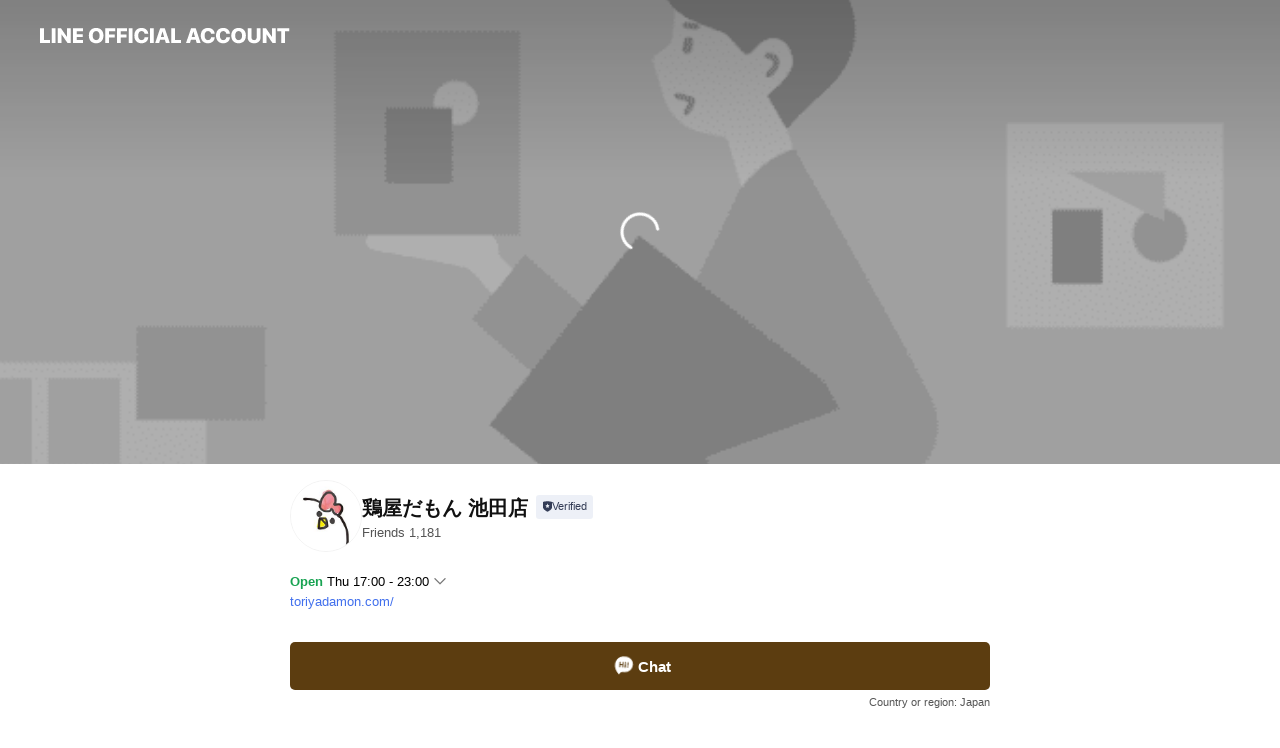

--- FILE ---
content_type: text/html; charset=utf-8
request_url: https://page.line.me/713juzyj?openerPlatform=liff&openerKey=profileRecommend
body_size: 31687
content:
<!DOCTYPE html><html lang="en"><script id="oa-script-list" type="application/json">https://page.line-scdn.net/_next/static/chunks/pages/_app-c0b699a9d6347812.js,https://page.line-scdn.net/_next/static/chunks/pages/%5BsearchId%5D-b8e443852bbb5573.js</script><head><meta charSet="UTF-8"/><meta name="viewport" content="width=device-width,initial-scale=1,minimum-scale=1,maximum-scale=1,user-scalable=no,viewport-fit=cover"/><link rel="apple-touch-icon" sizes="180x180" href="https://page.line-scdn.net/favicons/apple-touch-icon.png"/><link rel="icon" type="image/png" sizes="32x32" href="https://page.line-scdn.net/favicons/favicon-32x32.png"/><link rel="icon" type="image/png" sizes="16x16" href="https://page.line-scdn.net/favicons/favicon-16x16.png&quot;"/><link rel="mask-icon" href="https://page.line-scdn.net/favicons/safari-pinned-tab.svg" color="#4ecd00"/><link rel="shortcut icon" href="https://page.line-scdn.net/favicons/favicon.ico"/><meta name="theme-color" content="#ffffff"/><meta property="og:image" content="https://page-share.line.me//%40713juzyj/global/og_image.png?ts=1769713325861"/><meta name="twitter:card" content="summary_large_image"/><link rel="stylesheet" href="https://unpkg.com/swiper@6.8.1/swiper-bundle.min.css"/><title>鶏屋だもん 池田店 | LINE Official Account</title><meta property="og:title" content="鶏屋だもん 池田店 | LINE Official Account"/><meta name="twitter:title" content="鶏屋だもん 池田店 | LINE Official Account"/><link rel="canonical" href="https://page.line.me/713juzyj"/><meta property="line:service_name" content="Official Account"/><meta property="line:sub_title_2" content="〒563-0055 大阪府 池田市 菅原町2-3"/><meta name="description" content="鶏屋だもん 池田店&#x27;s LINE official account profile page. Add them as a friend for the latest news."/><link rel="preload" as="image" href="https://oa-profile-media.line-scdn.net/0hr6bbaQKkLRlfGwTKvoBSTnhEI2hseXQnYH0pFnhOLkEvIiMwOA1iACFBO1YpUywwBg1gfHkeJyx7LmwKYi81f3oZIHs/w720" media="(max-width: 360px)"/><link rel="preload" as="image" href="https://oa-profile-media.line-scdn.net/0hr6bbaQKkLRlfGwTKvoBSTnhEI2hseXQnYH0pFnhOLkEvIiMwOA1iACFBO1YpUywwBg1gfHkeJyx7LmwKYi81f3oZIHs/w960" media="(min-width: 360.1px)"/><meta name="next-head-count" content="20"/><link rel="preload" href="https://page.line-scdn.net/_next/static/css/5066c0effeea9cdd.css" as="style"/><link rel="stylesheet" href="https://page.line-scdn.net/_next/static/css/5066c0effeea9cdd.css" data-n-g=""/><link rel="preload" href="https://page.line-scdn.net/_next/static/css/32cf1b1e6f7e57c2.css" as="style"/><link rel="stylesheet" href="https://page.line-scdn.net/_next/static/css/32cf1b1e6f7e57c2.css" data-n-p=""/><noscript data-n-css=""></noscript><script defer="" nomodule="" src="https://page.line-scdn.net/_next/static/chunks/polyfills-c67a75d1b6f99dc8.js"></script><script src="https://page.line-scdn.net/_next/static/chunks/webpack-53e0f634be95aa19.js" defer=""></script><script src="https://page.line-scdn.net/_next/static/chunks/framework-5d5971fdfab04833.js" defer=""></script><script src="https://page.line-scdn.net/_next/static/chunks/main-34d3f9ccc87faeb3.js" defer=""></script><script src="https://page.line-scdn.net/_next/static/chunks/e893f787-81841bf25f7a5b4d.js" defer=""></script><script src="https://page.line-scdn.net/_next/static/chunks/fd0ff8c8-d43e8626c80b2f59.js" defer=""></script><script src="https://page.line-scdn.net/_next/static/chunks/518-b33b01654ebc3704.js" defer=""></script><script src="https://page.line-scdn.net/_next/static/chunks/421-6db75eee1ddcc32a.js" defer=""></script><script src="https://page.line-scdn.net/_next/static/chunks/35-fb8646fb484f619c.js" defer=""></script><script src="https://page.line-scdn.net/_next/static/chunks/840-7f91c406241fc0b6.js" defer=""></script><script src="https://page.line-scdn.net/_next/static/chunks/137-ae3cbf072ff48020.js" defer=""></script><script src="https://page.line-scdn.net/_next/static/chunks/124-86d261272c7b9cdd.js" defer=""></script><script src="https://page.line-scdn.net/_next/static/chunks/693-01dc988928332a88.js" defer=""></script><script src="https://page.line-scdn.net/_next/static/chunks/716-15a06450f7be7982.js" defer=""></script><script src="https://page.line-scdn.net/_next/static/chunks/155-8eb63f2603fef270.js" defer=""></script><script src="https://page.line-scdn.net/_next/static/bbauL09QAT8MhModpG-Ma/_buildManifest.js" defer=""></script><script src="https://page.line-scdn.net/_next/static/bbauL09QAT8MhModpG-Ma/_ssgManifest.js" defer=""></script></head><body class=""><div id="__next"><div class="wrap main" style="--profile-button-color:#5c3d10" data-background="true" data-theme="true" data-js-top="true"><header id="header" class="header header_web"><div class="header_wrap"><span class="header_logo"><svg xmlns="http://www.w3.org/2000/svg" fill="none" viewBox="0 0 250 17" class="header_logo_image" role="img" aria-label="LINE OFFICIAL ACCOUNT" title="LINE OFFICIAL ACCOUNT"><path fill="#000" d="M.118 16V1.204H3.88v11.771h6.121V16zm11.607 0V1.204h3.763V16zm6.009 0V1.204h3.189l5.916 8.541h.072V1.204h3.753V16h-3.158l-5.947-8.634h-.072V16zm15.176 0V1.204h10.14v3.025h-6.377V7.15h5.998v2.83h-5.998v2.994h6.378V16zm23.235.267c-4.491 0-7.3-2.943-7.3-7.66v-.02c0-4.707 2.83-7.65 7.3-7.65 4.502 0 7.311 2.943 7.311 7.65v.02c0 4.717-2.8 7.66-7.311 7.66m0-3.118c2.153 0 3.486-1.763 3.486-4.542v-.02c0-2.8-1.363-4.533-3.486-4.533-2.102 0-3.466 1.723-3.466 4.532v.02c0 2.81 1.354 4.543 3.466 4.543M65.291 16V1.204h10.07v3.025h-6.306v3.373h5.732v2.881h-5.732V16zm11.731 0V1.204h10.07v3.025h-6.307v3.373h5.732v2.881h-5.732V16zm11.73 0V1.204h3.764V16zm12.797.267c-4.44 0-7.198-2.84-7.198-7.67v-.01c0-4.83 2.779-7.65 7.198-7.65 3.866 0 6.542 2.481 6.676 5.793v.103h-3.62l-.021-.154c-.235-1.538-1.312-2.625-3.035-2.625-2.06 0-3.363 1.692-3.363 4.522v.01c0 2.861 1.313 4.563 3.374 4.563 1.63 0 2.789-1.015 3.045-2.666l.02-.112h3.62l-.01.112c-.133 3.312-2.84 5.784-6.686 5.784m8.47-.267V1.204h3.763V16zm5.189 0 4.983-14.796h4.604L129.778 16h-3.947l-.923-3.25h-4.83l-.923 3.25zm7.249-11.577-1.6 5.62h3.271l-1.599-5.62zM131.204 16V1.204h3.763v11.771h6.121V16zm14.868 0 4.983-14.796h4.604L160.643 16h-3.948l-.923-3.25h-4.83L150.02 16zm7.249-11.577-1.599 5.62h3.271l-1.6-5.62zm14.653 11.844c-4.44 0-7.198-2.84-7.198-7.67v-.01c0-4.83 2.779-7.65 7.198-7.65 3.866 0 6.542 2.481 6.675 5.793v.103h-3.619l-.021-.154c-.236-1.538-1.312-2.625-3.035-2.625-2.061 0-3.363 1.692-3.363 4.522v.01c0 2.861 1.312 4.563 3.373 4.563 1.631 0 2.789-1.015 3.046-2.666l.02-.112h3.62l-.01.112c-.134 3.312-2.841 5.784-6.686 5.784m15.258 0c-4.44 0-7.198-2.84-7.198-7.67v-.01c0-4.83 2.778-7.65 7.198-7.65 3.866 0 6.542 2.481 6.675 5.793v.103h-3.619l-.021-.154c-.236-1.538-1.312-2.625-3.035-2.625-2.061 0-3.363 1.692-3.363 4.522v.01c0 2.861 1.312 4.563 3.373 4.563 1.631 0 2.789-1.015 3.046-2.666l.02-.112h3.62l-.011.112c-.133 3.312-2.84 5.784-6.685 5.784m15.36 0c-4.491 0-7.3-2.943-7.3-7.66v-.02c0-4.707 2.83-7.65 7.3-7.65 4.502 0 7.311 2.943 7.311 7.65v.02c0 4.717-2.799 7.66-7.311 7.66m0-3.118c2.154 0 3.487-1.763 3.487-4.542v-.02c0-2.8-1.364-4.533-3.487-4.533-2.102 0-3.466 1.723-3.466 4.532v.02c0 2.81 1.354 4.543 3.466 4.543m15.514 3.118c-3.855 0-6.367-2.184-6.367-5.517V1.204h3.763v9.187c0 1.723.923 2.758 2.615 2.758 1.681 0 2.604-1.035 2.604-2.758V1.204h3.763v9.546c0 3.322-2.491 5.517-6.378 5.517M222.73 16V1.204h3.189l5.916 8.541h.072V1.204h3.753V16h-3.158l-5.947-8.634h-.072V16zm18.611 0V4.229h-4.081V1.204h11.915v3.025h-4.081V16z"></path></svg></span></div></header><div class="container"><div data-intersection-target="profileFace" class="_root_f63qr_2 _modeLiffApp_f63qr_155"><div class="_coverImage_f63qr_2"><div data-intersection-target="coverImage" class="_root_1e0fr_1 _black_1e0fr_61"><picture class="_coverPicture_1e0fr_10"><source media="(min-width: 1048px)" srcSet="[data-uri]"/><source media="(min-width: 712px)" srcSet="[data-uri]"/><img class="_coverImage_1e0fr_7" src="[data-uri]" alt="" width="380" height="189"/></picture><img class="_coverImageSpacer_1e0fr_7" src="[data-uri]" alt=""/><div class="_root_qs6hr_1" aria-label="loading"><svg viewBox="0 0 50 50" xmlns="http://www.w3.org/2000/svg" class="_spinner_qs6hr_10" width="50" style="margin-left:-25px;margin-top:-25px"><path d="m9.906 37.346a1.5 1.5 0 0 1 2.321-1.9 16.461 16.461 0 0 0 12.774 6.054c9.112 0 16.5-7.387 16.5-16.5s-7.388-16.5-16.501-16.5a1.5 1.5 0 0 1 0-3c10.77 0 19.5 8.73 19.5 19.5s-8.73 19.5-19.5 19.5a19.46 19.46 0 0 1 -15.095-7.154z" fill="#fff"></path></svg></div></div></div><div class="_account_f63qr_11"><div class="_accountHead_f63qr_16"><div class="_accountHeadIcon_f63qr_22"><a class="_accountHeadIconLink_f63qr_31" href="/713juzyj/profile/img"><div class="_root_19dwp_1"><img class="_thumbnailImage_19dwp_8" src="https://profile.line-scdn.net/0hr1CtfqCfLR5-DQXagrdSSUJII3MJIytWBj5icAhdcn1QNWNMRW1kew5fIyZWO2ofEmxhfg5aIC5U/preview" alt="Show profile photo" width="70" height="70"/></div></a></div><div class="_accountHeadContents_f63qr_34"><h1 class="_accountHeadTitle_f63qr_37"><span class="_accountHeadTitleText_f63qr_51">鶏屋だもん 池田店</span><button type="button" class="_accountHeadBadge_f63qr_54" aria-label="Show account info"><span class="_root_4p75h_1 _typeCertified_4p75h_20"><span class="_icon_4p75h_17"><span role="img" aria-label="Verification status" class="la labs _iconImage_4p75h_17" style="width:11px;aspect-ratio:1;display:inline-grid;place-items:stretch"><svg xmlns="http://www.w3.org/2000/svg" data-laicon-version="10.2" viewBox="0 0 20 20" fill="currentColor"><g transform="translate(-2 -2)"><path d="M12 2.5c-3.7 0-6.7.7-7.8 1-.3.2-.5.5-.5.8v8.9c0 3.2 4.2 6.3 8 8.2.1 0 .2.1.3.1s.2 0 .3-.1c3.9-1.9 8-5 8-8.2V4.3c0-.3-.2-.6-.5-.7-1.1-.3-4.1-1.1-7.8-1.1zm0 4.2 1.2 2.7 2.7.3-1.9 2 .4 2.8-2.4-1.2-2.4 1.3.4-2.8-1.9-2 2.7-.3L12 6.7z"/></g></svg></span></span><span class="_label_4p75h_42">Verified</span></span></button></h1><div class="_accountHeadSubTexts_f63qr_58"><p class="_accountHeadSubText_f63qr_58">Friends<!-- --> <!-- -->1,181</p></div></div></div><div class="_accountInfo_f63qr_73"><p><a class="_accountInfoWebsiteLink_f63qr_137" href="http://toriyadamon.com/"><span class="_accountInfoWebsiteUrl_f63qr_141">toriyadamon.com/</span></a></p></div><div class="_actionButtons_f63qr_152"><div><div class="_root_1nhde_1"><button type="button" class="_button_1nhde_9"><span class="_icon_1nhde_31"><span role="img" class="la lar" style="width:14px;aspect-ratio:1;display:inline-grid;place-items:stretch"><svg xmlns="http://www.w3.org/2000/svg" data-laicon-version="15.0" viewBox="0 0 20 20" fill="currentColor"><g transform="translate(-2 -2)"><path d="M11.8722 10.2255a.9.9 0 1 0 0 1.8.9.9 0 0 0 0-1.8Zm-3.5386 0a.9.9 0 1 0 0 1.8.9.9 0 0 0 0-1.8Zm7.0767 0a.9.9 0 1 0 0 1.8.9.9 0 0 0 0-1.8Z"/><path d="M6.5966 6.374c-1.256 1.2676-1.988 3.1338-1.988 5.5207 0 2.8387 1.6621 5.3506 2.8876 6.8107.6247-.8619 1.6496-1.7438 3.2265-1.7444h.0015l2.2892-.0098h.0028c3.4682 0 6.2909-2.8223 6.2909-6.2904 0-1.9386-.7072-3.4895-1.9291-4.5632C16.1475 5.0163 14.3376 4.37 12.0582 4.37c-2.3602 0-4.2063.7369-5.4616 2.004Zm-.9235-.915C7.2185 3.8991 9.4223 3.07 12.0582 3.07c2.5189 0 4.6585.7159 6.1779 2.051 1.5279 1.3427 2.371 3.2622 2.371 5.5398 0 4.1857-3.4041 7.5896-7.5894 7.5904h-.0015l-2.2892.0098h-.0028c-1.33 0-2.114.9634-2.5516 1.8265l-.4192.8269-.6345-.676c-1.2252-1.3055-3.8103-4.4963-3.8103-8.3437 0-2.6555.8198-4.8767 2.3645-6.4358Z"/></g></svg></span></span><span class="_label_1nhde_14">Chat</span></button></div><div class="_root_1nhde_1"><a role="button" href="https://line.me/R/home/public/main?id=713juzyj&amp;utm_source=businessprofile&amp;utm_medium=action_btn" class="_button_1nhde_9"><span class="_icon_1nhde_31"><span role="img" class="la lar" style="width:14px;aspect-ratio:1;display:inline-grid;place-items:stretch"><svg xmlns="http://www.w3.org/2000/svg" data-laicon-version="15.0" viewBox="0 0 20 20" fill="currentColor"><g transform="translate(-2 -2)"><path d="M6.0001 4.5104a.35.35 0 0 0-.35.35v14.2792a.35.35 0 0 0 .35.35h12a.35.35 0 0 0 .35-.35V4.8604a.35.35 0 0 0-.35-.35h-12Zm-1.65.35c0-.9112.7387-1.65 1.65-1.65h12c.9113 0 1.65.7388 1.65 1.65v14.2792c0 .9113-.7387 1.65-1.65 1.65h-12c-.9113 0-1.65-.7387-1.65-1.65V4.8604Z"/><path d="M15.0534 12.65H8.9468v-1.3h6.1066v1.3Zm0-3.3413H8.9468v-1.3h6.1066v1.3Zm0 6.6827H8.9468v-1.3h6.1066v1.3Z"/></g></svg></span></span><span class="_label_1nhde_14">Posts</span></a></div><div class="_root_1nhde_1"><button type="button" class="_button_1nhde_9"><span class="_icon_1nhde_31"><span role="img" class="la lar" style="width:14px;aspect-ratio:1;display:inline-grid;place-items:stretch"><svg xmlns="http://www.w3.org/2000/svg" data-laicon-version="15.0" viewBox="0 0 20 20" fill="currentColor"><g transform="translate(-2 -2)"><path d="m7.2948 4.362 2.555 2.888a.137.137 0 0 1-.005.188l-1.771 1.771a.723.723 0 0 0-.183.316.8889.8889 0 0 0-.031.215 1.42 1.42 0 0 0 .038.351c.052.23.16.51.333.836.348.654.995 1.551 2.143 2.699 1.148 1.148 2.045 1.795 2.7 2.144.325.173.605.28.835.332.113.025.233.042.351.038a.8881.8881 0 0 0 .215-.031.7244.7244 0 0 0 .316-.183l1.771-1.772a.1367.1367 0 0 1 .188-.005l2.889 2.556a.9241.9241 0 0 1 .04 1.346l-1.5 1.5c-.11.11-.4.28-.93.358-.516.076-1.21.058-2.06-.153-1.7-.422-4.002-1.608-6.67-4.276-2.667-2.667-3.853-4.97-4.275-6.668-.21-.851-.23-1.545-.153-2.06.079-.53.248-.821.358-.93l1.5-1.501a.9239.9239 0 0 1 1.346.04v.001Zm.973-.862a2.224 2.224 0 0 0-3.238-.099l-1.5 1.5c-.376.377-.623.97-.725 1.66-.104.707-.068 1.573.178 2.564.492 1.982 1.827 4.484 4.618 7.274 2.79 2.791 5.292 4.126 7.275 4.618.99.246 1.856.282 2.563.178.69-.102 1.283-.349 1.66-.725l1.5-1.5a2.2247 2.2247 0 0 0 .4408-2.5167 2.2252 2.2252 0 0 0-.5398-.7213l-2.889-2.557a1.4369 1.4369 0 0 0-1.968.06l-1.565 1.565a2.7941 2.7941 0 0 1-.393-.177c-.509-.27-1.305-.828-2.392-1.915-1.087-1.088-1.644-1.883-1.915-2.392a2.6894 2.6894 0 0 1-.177-.393l1.564-1.565c.537-.537.563-1.4.06-1.968L8.2678 3.5Z"/></g></svg></span></span><span class="_label_1nhde_14">Call</span></button></div><div class="_root_1nhde_1"><a role="button" href="https://liff.line.me/1654883656-XqwKRkd4/accounts/713juzyj/shopcards/01HG7YGS3Z5GTN1WCJYTEXGT18?utm_source=businessprofile&amp;utm_medium=action_btn" class="_button_1nhde_9"><span class="_icon_1nhde_31"><span role="img" class="la labr" style="width:14px;aspect-ratio:1;display:inline-grid;place-items:stretch"><svg xmlns="http://www.w3.org/2000/svg" data-laicon-version="16.2" viewBox="0 0 20 20" fill="currentColor"><g transform="translate(-2 -2)"><path d="M7.82 4.77c-3.08 1.78-4.59 5.24-4.06 8.56h.01l-1.2.69c-.85-3.98.89-8.24 4.6-10.38 3.71-2.14 8.27-1.52 11.29 1.2l-1.2.69c-2.61-2.12-6.36-2.54-9.44-.76Zm8.35 14.46c3.08-1.78 4.59-5.24 4.06-8.56l1.2-.69c.85 3.99-.9 8.24-4.61 10.38-3.71 2.14-8.27 1.53-11.29-1.2l1.2-.69c2.61 2.12 6.36 2.54 9.44.76Z"/><path d="M9.04 6.86a5.923 5.923 0 0 0-2.96 5.13l-.01-.01-1.26.73c-.27-2.74 1.03-5.52 3.57-6.98a7.243 7.243 0 0 1 7.84.4l-1.26.73a5.907 5.907 0 0 0-5.92 0Zm5.92 10.28a5.91 5.91 0 0 0 2.96-5.13l.01.01 1.26-.73c.27 2.74-1.03 5.52-3.57 6.98a7.243 7.243 0 0 1-7.84-.4l1.26-.73a5.907 5.907 0 0 0 5.92 0Z"/><path d="m14.31 9.79-.67 1.85L15 13.06c.17.17.04.46-.2.46l-1.96-.06-.93 1.73c-.11.21-.43.18-.5-.05l-.55-1.89-1.93-.35c-.24-.04-.3-.35-.1-.49l1.63-1.1-.27-1.95c-.03-.24.24-.4.43-.25l1.55 1.2 1.77-.86c.22-.11.45.11.37.33v.01Zm2.52-1.16a6.064 6.064 0 0 0-.87-.99l3.37-1.95c.28.33.54.68.78 1.05l-3.28 1.89Zm-.87-.99-.01-.01.01.01Zm5.17 1.17-3.37 1.95c-.1-.43-.24-.85-.43-1.26l3.28-1.89c.2.39.38.79.52 1.2ZM7.168 15.371l.002-.001-.01-.01.008.011ZM3.89 17.26l3.278-1.889c.258.366.555.702.872.989l-3.37 1.95c-.28-.33-.54-.68-.78-1.05Zm2.35-4.02-3.37 1.95c.14.41.32.81.52 1.2l3.28-1.89c-.19-.41-.33-.83-.43-1.26Z"/></g></svg></span></span><span class="_label_1nhde_14">Reward cards</span></a></div></div></div></div></div><div class="content"><div class="ldsg-tab plugin_tab" data-flexible="flexible" style="--tab-indicator-position:0px;--tab-indicator-width:0px" id="tablist"><div class="tab-content"><div class="tab-content-inner"><div class="tab-list" role="tablist"><a aria-selected="true" role="tab" class="tab-list-item" tabindex="0"><span class="text">Mixed media feed</span></a><a aria-selected="false" role="tab" class="tab-list-item"><span class="text">Basic info</span></a><a aria-selected="false" role="tab" class="tab-list-item"><span class="text">You might like</span></a></div><div class="tab-indicator"></div></div></div></div><section class="section section_notice" id="plugin-notice-780940763933384" data-js-plugin="notice"></section><section class="section section_coupon" id="plugin-coupon-348417013474940" data-js-plugin="coupon"></section><section class="section media_seemore" id="plugin-media-344101003307045" data-js-plugin="media"><a data-testid="link-with-next" class="link" href="/713juzyj/media/344101003307045"><h2 class="title_section" data-testid="plugin-header"><span class="title">Mixed media feed</span><span class="text_more">See more</span></h2></a><div class="photo_plugin"><div class="photo_item ico_video"><a data-testid="link-with-next" href="/713juzyj/media/344101003307045/item/1167410573312685600"><picture class="picture"><img class="image" alt=""/></picture></a></div><div class="photo_item"><a data-testid="link-with-next" href="/713juzyj/media/344101003307045/item/1167177988217859300"><picture class="picture"><img class="image" alt=""/></picture></a></div><div class="photo_item"><a data-testid="link-with-next" href="/713juzyj/media/344101003307045/item/1167177893517805600"><picture class="picture"><img class="image" alt=""/></picture></a></div><div class="photo_item"><a data-testid="link-with-next" href="/713juzyj/media/344101003307045/item/1167177888417802500"><picture class="picture"><img class="image" alt=""/></picture></a></div><div class="photo_item"><a data-testid="link-with-next" href="/713juzyj/media/344101003307045/item/1166357024496675600"><picture class="picture"><img class="image" alt=""/></picture></a></div><div class="photo_item"><a data-testid="link-with-next" href="/713juzyj/media/344101003307045/item/1164049867103056600"><picture class="picture"><img class="image" alt=""/></picture></a></div><div class="photo_item ico_video"><a data-testid="link-with-next" href="/713juzyj/media/344101003307045/item/1162564203703056100"><picture class="picture"><img class="image" alt=""/></picture></a></div><div class="photo_item"><a data-testid="link-with-next" href="/713juzyj/media/344101003307045/item/1162304857703056100"><picture class="picture"><img class="image" alt=""/></picture></a></div><div class="photo_item"><a data-testid="link-with-next" href="/713juzyj/media/344101003307045/item/1162111600203053300"><picture class="picture"><img class="image" alt=""/></picture></a></div></div></section><section class="section section_info" id="plugin-information-348414714905956" data-js-plugin="information"><h2 class="title_section" data-testid="plugin-header"><span class="title">Basic info</span></h2><div class="basic_info_item info_time"><i class="icon"><svg width="19" height="19" viewBox="0 0 19 19" fill="none" xmlns="http://www.w3.org/2000/svg"><path fill-rule="evenodd" clip-rule="evenodd" d="M9.5 2.177a7.323 7.323 0 100 14.646 7.323 7.323 0 000-14.646zm0 1.03a6.294 6.294 0 110 12.587 6.294 6.294 0 010-12.588zm.514 5.996v-3.73H8.985v4.324l2.79 1.612.515-.892-2.276-1.314z" fill="#000"></path></svg></i><div class="title"><span class="title_s">Fri</span><span class="con_s">17:00 - 23:00</span></div><ul class="lst_week"><li><span class="title_s">Sun</span><span class="con_s">17:00 - 23:00</span></li><li><span class="title_s">Mon</span><span class="con_s">17:00 - 23:00</span></li><li><span class="title_s">Tue</span><span class="con_s">17:00 - 23:00</span></li><li><span class="title_s">Wed</span><span class="con_s">17:00 - 23:00</span></li><li><span class="title_s">Thu</span><span class="con_s">17:00 - 23:00</span></li><li><span class="title_s">Fri</span><span class="con_s">17:00 - 23:00</span></li><li><span class="title_s">Sat</span><span class="con_s">17:00 - 23:00</span></li></ul></div><div class="basic_info_item info_tel is_selectable"><i class="icon"><svg width="19" height="19" viewBox="0 0 19 19" fill="none" xmlns="http://www.w3.org/2000/svg"><path fill-rule="evenodd" clip-rule="evenodd" d="M2.816 3.858L4.004 2.67a1.76 1.76 0 012.564.079l2.024 2.286a1.14 1.14 0 01-.048 1.559L7.306 7.832l.014.04c.02.052.045.11.075.173l.051.1c.266.499.762 1.137 1.517 1.892.754.755 1.393 1.25 1.893 1.516.103.055.194.097.271.126l.04.014 1.239-1.238a1.138 1.138 0 011.465-.121l.093.074 2.287 2.024a1.76 1.76 0 01.078 2.563l-1.188 1.188c-1.477 1.478-5.367.513-9.102-3.222-3.735-3.735-4.7-7.625-3.223-9.103zm5.005 1.86L5.797 3.43a.731.731 0 00-1.065-.033L3.544 4.586c-.31.31-.445 1.226-.162 2.367.393 1.582 1.49 3.386 3.385 5.28 1.894 1.894 3.697 2.992 5.28 3.384 1.14.284 2.057.148 2.367-.162l1.187-1.187a.731.731 0 00-.032-1.065l-2.287-2.024a.109.109 0 00-.148.004l-1.403 1.402c-.517.518-1.887-.21-3.496-1.82l-.158-.16c-1.499-1.54-2.164-2.837-1.663-3.337l1.402-1.402a.108.108 0 00.005-.149z" fill="#000"></path></svg></i><a class="link" href="#"><span>072-753-1339</span></a></div><div class="basic_info_item info_url is_selectable"><i class="icon"><svg width="19" height="19" viewBox="0 0 19 19" fill="none" xmlns="http://www.w3.org/2000/svg"><path fill-rule="evenodd" clip-rule="evenodd" d="M9.5 2.18a7.32 7.32 0 100 14.64 7.32 7.32 0 000-14.64zM3.452 7.766A6.294 6.294 0 003.21 9.5c0 .602.084 1.184.242 1.736H6.32A17.222 17.222 0 016.234 9.5c0-.597.03-1.178.086-1.735H3.452zm.396-1.029H6.46c.224-1.303.607-2.422 1.11-3.225a6.309 6.309 0 00-3.722 3.225zm3.51 1.03a15.745 15.745 0 000 3.47h4.284a15.749 15.749 0 000-3.47H7.358zm4.131-1.03H7.511C7.903 4.64 8.707 3.21 9.5 3.21c.793 0 1.597 1.43 1.99 3.526zm1.19 1.03a17.21 17.21 0 010 3.47h2.869A6.292 6.292 0 0015.79 9.5c0-.602-.084-1.184-.242-1.735H12.68zm2.473-1.03H12.54c-.224-1.303-.607-2.422-1.11-3.225a6.308 6.308 0 013.722 3.225zM7.57 15.489a6.309 6.309 0 01-3.722-3.224H6.46c.224 1.303.607 2.421 1.11 3.224zm1.929.301c-.793 0-1.596-1.43-1.99-3.525h3.98c-.394 2.095-1.197 3.525-1.99 3.525zm1.93-.301c.503-.803.886-1.921 1.11-3.224h2.612a6.309 6.309 0 01-3.723 3.224z" fill="#000"></path></svg></i><a class="account_info_website_link" href="http://toriyadamon.com/"><span class="account_info_website_url">toriyadamon.com/</span></a></div><div class="basic_info_item info_pay"><i class="icon"><svg width="19" height="19" viewBox="0 0 19 19" fill="none" xmlns="http://www.w3.org/2000/svg"><path fill-rule="evenodd" clip-rule="evenodd" d="M2.85 3.457h13.3a.91.91 0 01.91.91v10.266a.91.91 0 01-.91.91H2.85a.91.91 0 01-.91-.91V4.367a.91.91 0 01.91-.91zm13.18 3.012V4.486H2.968v1.983H16.03zm0 1.03H2.968v7.015H16.03V7.498zm-1.705 4.52v1.03h-2.368v-1.03h2.368z" fill="#000"></path></svg></i><span class="title">Supported cards</span><ul class="lst_card"><li class="card_visa"><span class="blind">Visa</span></li><li class="card_master"><span class="blind">Mastercard</span></li><li class="card_jcb"><span class="blind">JCB</span></li><li class="card_diners"><span class="blind">Diners</span></li><li class="card_amex"><span class="blind">American Express</span></li></ul></div><div class="basic_info_item info_facility"><i class="icon"><svg width="19" height="19" viewBox="0 0 19 19" fill="none" xmlns="http://www.w3.org/2000/svg"><path fill-rule="evenodd" clip-rule="evenodd" d="M9.5 2.178a7.322 7.322 0 100 14.644 7.322 7.322 0 000-14.644zm0 1.03a6.293 6.293 0 110 12.585 6.293 6.293 0 010-12.586zm.515 2.791v4.413h-1.03V5.999h1.03zm-.51 5.651a.66.66 0 100 1.321.66.66 0 000-1.321z" fill="#000"></path></svg></i>80 seats</div><div class="basic_info_item place_map" data-js-access="true"><div class="map_area"><a target="_blank" rel="noopener" href="https://www.google.com/maps/search/?api=1&amp;query=34.8207276%2C135.4277343"><img src="https://maps.googleapis.com/maps/api/staticmap?key=AIzaSyCmbTfxB3uMZpzVX9NYKqByC1RRi2jIjf0&amp;channel=Line_Account&amp;scale=2&amp;size=400x200&amp;center=34.8208276%2C135.4277343&amp;markers=scale%3A2%7Cicon%3Ahttps%3A%2F%2Fpage.line-scdn.net%2F_%2Fimages%2FmapPin.v1.png%7C34.8207276%2C135.4277343&amp;language=en&amp;region=&amp;signature=m7nsXlJc07I4aTDBjTW5khnC3wg%3D" alt=""/></a></div><div class="map_text"><i class="icon"><svg width="19" height="19" viewBox="0 0 19 19" fill="none" xmlns="http://www.w3.org/2000/svg"><path fill-rule="evenodd" clip-rule="evenodd" d="M9.731 1.864l-.23-.004a6.308 6.308 0 00-4.853 2.266c-2.155 2.565-1.9 6.433.515 8.857a210.37 210.37 0 013.774 3.911.772.772 0 001.13 0l.942-.996a182.663 182.663 0 012.829-2.916c2.413-2.422 2.67-6.29.515-8.855a6.308 6.308 0 00-4.622-2.263zm-.23 1.026a5.28 5.28 0 014.064 1.9c1.805 2.147 1.588 5.413-.456 7.466l-.452.456a209.82 209.82 0 00-2.87 2.98l-.285.3-1.247-1.31a176.87 176.87 0 00-2.363-2.425c-2.045-2.053-2.261-5.32-.456-7.468a5.28 5.28 0 014.064-1.9zm0 3.289a2.004 2.004 0 100 4.008 2.004 2.004 0 000-4.008zm0 1.029a.975.975 0 110 1.95.975.975 0 010-1.95z" fill="#000"></path></svg></i><div class="map_title_area"><strong class="map_title">〒563-0055 大阪府 池田市 菅原町2-3</strong><button type="button" class="button_copy" aria-label="Copy"><i class="icon_copy"><svg width="16" height="16" xmlns="http://www.w3.org/2000/svg" data-laicon-version="15" viewBox="0 0 24 24"><path d="M3.2 3.05a.65.65 0 01.65-.65h12.99a.65.65 0 01.65.65V6.5h-1.3V3.7H4.5v13.28H7v1.3H3.85a.65.65 0 01-.65-.65V3.05z"></path><path d="M6.52 6.36a.65.65 0 01.65-.65h12.98a.65.65 0 01.65.65V17.5l-4.1 4.1H7.17a.65.65 0 01-.65-.65V6.36zm1.3.65V20.3h8.34l3.34-3.34V7.01H7.82z"></path><path d="M14.13 10.19H9.6v-1.3h4.53v1.3zm0 2.2H9.6v-1.3h4.53v1.3zm1.27 3.81h5.4v1.3h-4.1v4.1h-1.3v-5.4z"></path></svg></i></button></div><div class="map_address">阪急「池田駅」スグです！</div></div></div></section><section class="section section_recommend" id="plugin-recommendation-RecommendationPlugin" data-js-plugin="recommendation"><a target="_self" rel="noopener" href="https://liff.line.me/1654867680-wGKa63aV/?utm_source=oaprofile&amp;utm_medium=recommend" class="link"><h2 class="title_section" data-testid="plugin-header"><span class="title">You might like</span><span class="text_more">See more</span></h2></a><section class="RecommendationPlugin_subSection__nWfpQ"><h3 class="RecommendationPlugin_subTitle__EGDML">Accounts others are viewing</h3><div class="swiper-container"><div class="swiper-wrapper"><div class="swiper-slide"><div class="recommend_list"><div class="recommend_item" id="recommend-item-1"><a target="_self" rel="noopener" href="https://page.line.me/541vonir?openerPlatform=liff&amp;openerKey=profileRecommend" class="link"><div class="thumb"><img src="https://profile.line-scdn.net/0h2p4W5VmlbV8JLn79ehMSCDVrYzJ-AGsXcR9yPy4oZGsjHiILNR0mOXh7O2ssGiMNYRgnail5ZG1w/preview" class="image" alt=""/></div><div class="info"><strong class="info_name"><i class="icon_certified"></i>宅配テニスショップplus</strong><div class="info_detail"><span class="friend">464 friends</span></div><div class="common_label"><strong class="label"><i class="icon"><svg width="13" height="12" viewBox="0 0 13 12" fill="none" xmlns="http://www.w3.org/2000/svg"><path fill-rule="evenodd" clip-rule="evenodd" d="M11.1 2.14H2.7a.576.576 0 00-.575.576v6.568c0 .317.258.575.575.575h8.4a.576.576 0 00.575-.575V2.716a.576.576 0 00-.575-.575zm-.076 2.407V9.21h-8.25V4.547h8.25zm0-.65V2.791h-8.25v1.106h8.25z" fill="#777"></path><path d="M11.024 9.209v.1h.1v-.1h-.1zm0-4.662h.1v-.1h-.1v.1zM2.774 9.21h-.1v.1h.1v-.1zm0-4.662v-.1h-.1v.1h.1zm8.25-.65v.1h.1v-.1h-.1zm0-1.106h.1v-.1h-.1v.1zm-8.25 0v-.1h-.1v.1h.1zm0 1.106h-.1v.1h.1v-.1zM2.7 2.241h8.4v-.2H2.7v.2zm-.475.475c0-.262.213-.475.475-.475v-.2a.676.676 0 00-.675.675h.2zm0 6.568V2.716h-.2v6.568h.2zm.475.475a.476.476 0 01-.475-.475h-.2c0 .372.303.675.675.675v-.2zm8.4 0H2.7v.2h8.4v-.2zm.475-.475a.476.476 0 01-.475.475v.2a.676.676 0 00.675-.675h-.2zm0-6.568v6.568h.2V2.716h-.2zM11.1 2.24c.262 0 .475.213.475.475h.2a.676.676 0 00-.675-.675v.2zm.024 6.968V4.547h-.2V9.21h.2zm-8.35.1h8.25v-.2h-8.25v.2zm-.1-4.762V9.21h.2V4.547h-.2zm8.35-.1h-8.25v.2h8.25v-.2zm.1-.55V2.791h-.2v1.106h.2zm-.1-1.206h-8.25v.2h8.25v-.2zm-8.35.1v1.106h.2V2.791h-.2zm.1 1.206h8.25v-.2h-8.25v.2zm6.467 2.227l-.296.853-.904.019.72.545-.261.865.741-.516.742.516-.262-.865.72-.545-.903-.019-.297-.853z" fill="#777"></path></svg></i><span class="text">Reward card</span></strong></div></div></a></div><div class="recommend_item" id="recommend-item-2"><a target="_self" rel="noopener" href="https://page.line.me/842iwazy?openerPlatform=liff&amp;openerKey=profileRecommend" class="link"><div class="thumb"><img src="https://profile.line-scdn.net/0hZyn6Mvl8BVZTTxIjC9B6AW8KCzskYQMeKysaNn4aCWItL0FVaiAYYiRPDGd4eUpTOnpMMiVGWGd-/preview" class="image" alt=""/></div><div class="info"><strong class="info_name"><i class="icon_certified"></i>焼肉の和民 川西能勢口駅前店</strong><div class="info_detail"><span class="friend">1,111 friends</span></div><div class="common_label"><strong class="label"><i class="icon"><svg width="12" height="12" viewBox="0 0 12 12" fill="none" xmlns="http://www.w3.org/2000/svg"><path fill-rule="evenodd" clip-rule="evenodd" d="M2.425 3.014v6.604h7.15V3.014h-7.15zm-.85-.147c0-.388.315-.703.703-.703h7.444c.388 0 .703.315.703.703v6.898a.703.703 0 01-.703.703H2.278a.703.703 0 01-.703-.703V2.867z" fill="#777"></path><path d="M7.552 5.7l.585.636-2.47 2.262L4.052 7.04l.593-.604 1.027.99L7.552 5.7z" fill="#777"></path><path fill-rule="evenodd" clip-rule="evenodd" d="M2 3.883h8v.85H2v-.85zM4.2 1.5v1.089h-.85V1.5h.85zm4.451 0v1.089h-.85V1.5h.85z" fill="#777"></path></svg></i><span class="text">Book</span></strong></div></div></a></div><div class="recommend_item" id="recommend-item-3"><a target="_self" rel="noopener" href="https://page.line.me/601xwgmk?openerPlatform=liff&amp;openerKey=profileRecommend" class="link"><div class="thumb"><img src="https://profile.line-scdn.net/0hcJ0RTOEiPGUNKxZ67VZDMjFuMgh6BTotdUUnBi97ZVx3SHtkMkxwCngrZVQgSHo0ME52Bnh_alMi/preview" class="image" alt=""/></div><div class="info"><strong class="info_name"><i class="icon_certified"></i>スターバックス</strong><div class="info_detail"><span class="friend">11,203,086 friends</span></div></div></a></div></div></div><div class="swiper-slide"><div class="recommend_list"><div class="recommend_item" id="recommend-item-4"><a target="_self" rel="noopener" href="https://page.line.me/071vsptx?openerPlatform=liff&amp;openerKey=profileRecommend" class="link"><div class="thumb"><img src="https://profile.line-scdn.net/0hS-75xmbPDAIKTBtFqnpzVTYJAm99YgpKci1EZiZPVTIufktRYSgRM39FV2AleUhVYStEMS9LUzUv/preview" class="image" alt=""/></div><div class="info"><strong class="info_name"><i class="icon_certified"></i>kitchenあっちゃん</strong><div class="info_detail"><span class="friend">565 friends</span></div></div></a></div><div class="recommend_item" id="recommend-item-5"><a target="_self" rel="noopener" href="https://page.line.me/553lhsbf?openerPlatform=liff&amp;openerKey=profileRecommend" class="link"><div class="thumb"><img src="https://profile.line-scdn.net/0hg-b-7UgcOAJfVC4cKMtHVWMRNm8oej5KJ2VwNHtQbmV0MytVMDIjbSgHNmFwZH5QZjR-ZypUYGJx/preview" class="image" alt=""/></div><div class="info"><strong class="info_name"><i class="icon_certified"></i>関関同立専門塾マナビズム西宮北口校</strong><div class="info_detail"><span class="friend">394 friends</span></div></div></a></div><div class="recommend_item" id="recommend-item-6"><a target="_self" rel="noopener" href="https://page.line.me/040jyqxw?openerPlatform=liff&amp;openerKey=profileRecommend" class="link"><div class="thumb"><img src="https://profile.line-scdn.net/0hpLfA9LrvL2NbODlga49QNGd9IQ4sFikrI1Y0UXo4c1B1Dj1nNQpiVyk-JQMiDG9gbgxlV3kxeFQm/preview" class="image" alt=""/></div><div class="info"><strong class="info_name"><i class="icon_certified"></i>野口製麺所</strong><div class="info_detail"><span class="friend">756 friends</span></div></div></a></div></div></div><div class="swiper-slide"><div class="recommend_list"><div class="recommend_item" id="recommend-item-7"><a target="_self" rel="noopener" href="https://page.line.me/935combi?openerPlatform=liff&amp;openerKey=profileRecommend" class="link"><div class="thumb"><img src="https://profile.line-scdn.net/0hnvY_pzbDMVlkJi_RfHpODlhjPzQTCDcRHEkqa0F2ZjocRn8LCxB4a0AjbmBMQSRaWUMtPhR2Zj5O/preview" class="image" alt=""/></div><div class="info"><strong class="info_name"><i class="icon_certified"></i>かつアンドかつ伊丹大鹿店</strong><div class="info_detail"><span class="friend">1,675 friends</span></div></div></a></div><div class="recommend_item" id="recommend-item-8"><a target="_self" rel="noopener" href="https://page.line.me/610ujhbd?openerPlatform=liff&amp;openerKey=profileRecommend" class="link"><div class="thumb"><img src="https://profile.line-scdn.net/0h4IJA1ivua2Z3OH2bWfgUMUt9ZQsAFm0uD1dwUlE4NFcJWi1kSwp3VFA4ZVVbDnwxQw10CVprM1Na/preview" class="image" alt=""/></div><div class="info"><strong class="info_name"><i class="icon_certified"></i>SPORTS UNITED IKEDA</strong><div class="info_detail"><span class="friend">414 friends</span></div></div></a></div><div class="recommend_item" id="recommend-item-9"><a target="_self" rel="noopener" href="https://page.line.me/196ylsgu?openerPlatform=liff&amp;openerKey=profileRecommend" class="link"><div class="thumb"><img src="https://profile.line-scdn.net/0hbLgPj_bcPWNaKRbGKJFCNGZsMw4tBzsrIhwgDCggYwZ0GHk8Zhh0AX5-MFUjTi5iYkZ3BXghYVQk/preview" class="image" alt=""/></div><div class="info"><strong class="info_name"><i class="icon_certified"></i>ジョイフル</strong><div class="info_detail"><span class="friend">1,799,626 friends</span></div><div class="common_label"><strong class="label"><i class="icon"><svg width="12" height="12" viewBox="0 0 12 12" fill="none" xmlns="http://www.w3.org/2000/svg"><path fill-rule="evenodd" clip-rule="evenodd" d="M1.675 2.925v6.033h.926l.923-.923.923.923h5.878V2.925H4.447l-.923.923-.923-.923h-.926zm-.85-.154c0-.384.312-.696.696-.696h1.432l.571.571.572-.571h6.383c.385 0 .696.312.696.696v6.341a.696.696 0 01-.696.696H4.096l-.572-.571-.571.571H1.52a.696.696 0 01-.696-.696V2.771z" fill="#777"></path><path fill-rule="evenodd" clip-rule="evenodd" d="M3.025 4.909v-.65h1v.65h-1zm0 1.357v-.65h1v.65h-1zm0 1.358v-.65h1v.65h-1z" fill="#777"></path></svg></i><span class="text">Coupons</span></strong><strong class="label"><i class="icon"><svg width="12" height="12" viewBox="0 0 12 12" fill="none" xmlns="http://www.w3.org/2000/svg"><path fill-rule="evenodd" clip-rule="evenodd" d="M8.95 1.4L7.892 4.531c-.006.019-.003.076-.002.115l.002.034v5.848H2.006a.606.606 0 01-.606-.606V4.766c0-.057.008-.114.024-.168l1.05-2.76a.607.607 0 01.583-.438H8.95zm-1.184.85h-4.54L2.25 4.816v4.862h4.792V4.685a3.659 3.659 0 01-.003-.147.917.917 0 01.04-.255l.003-.012.684-2.021z" fill="#777"></path><path fill-rule="evenodd" clip-rule="evenodd" d="M6.1 4H3.87c-.177 0-.32-.18-.32-.4 0-.221.143-.4.32-.4H6.1c.176 0 .319.179.319.4 0 .22-.143.4-.32.4zm3.4 6.53c.567 0 1.027-.53 1.027-1.03V3.948l-.729-2.142A.6.6 0 009.23 1.4H8.1l-1 2.98v6.15h2.4zm0-.85c.012 0 .057-.007.111-.064a.289.289 0 00.056-.082c.01-.022.01-.034.01-.035V4.09l-.626-1.84h-.34L7.95 4.52v5.16H9.5z" fill="#777"></path></svg></i><span class="text">Takeout</span></strong></div></div></a></div></div></div><div class="swiper-slide"><div class="recommend_list"><div class="recommend_item" id="recommend-item-10"><a target="_self" rel="noopener" href="https://page.line.me/071hnrrr?openerPlatform=liff&amp;openerKey=profileRecommend" class="link"><div class="thumb"><img src="https://profile.line-scdn.net/0hQvALLEzNDll8NRpUPChxDkBwADQLGwgRBAdBPAk9UWlSUh5aE1dDbQllVj5QDEkLSARHOlxlA2tU/preview" class="image" alt=""/></div><div class="info"><strong class="info_name"><i class="icon_certified"></i>PAPA&#x27;S&amp;MAMA&#x27;S</strong><div class="info_detail"><span class="friend">3,862 friends</span></div></div></a></div><div class="recommend_item" id="recommend-item-11"><a target="_self" rel="noopener" href="https://page.line.me/hul5286o?openerPlatform=liff&amp;openerKey=profileRecommend" class="link"><div class="thumb"><img src="https://profile.line-scdn.net/0h8rE8G24TZ114QU0EaJ8YCkQEaTAPb2EVACV_aQkRaWkAeHNfQi8saFgUbGkBIXRfQiQpbg9DamRQ/preview" class="image" alt=""/></div><div class="info"><strong class="info_name"><i class="icon_certified"></i>宝塚イングリッシュアカデミー</strong><div class="info_detail"><span class="friend">362 friends</span></div></div></a></div><div class="recommend_item" id="recommend-item-12"><a target="_self" rel="noopener" href="https://page.line.me/447zjquj?openerPlatform=liff&amp;openerKey=profileRecommend" class="link"><div class="thumb"><img src="https://profile.line-scdn.net/0h1FVEM9rVbmlrPHzTzyYRPld5YAQcEmghEwp0CUxpMl4VWC84AllxW0Y8Y1lACy1tVggoC0s8NwsV/preview" class="image" alt=""/></div><div class="info"><strong class="info_name"><i class="icon_certified"></i>馬渕教室高校受験コース宝塚校</strong><div class="info_detail"><span class="friend">286 friends</span></div></div></a></div></div></div><div class="swiper-slide"><div class="recommend_list"><div class="recommend_item" id="recommend-item-13"><a target="_self" rel="noopener" href="https://page.line.me/879npynw?openerPlatform=liff&amp;openerKey=profileRecommend" class="link"><div class="thumb"><img src="https://profile.line-scdn.net/0h5YndyLhIanZTHX_Z4EsVIW9YZBskM2w-K3hxRSVPNRN6LX9waSggQ3RPZxN5eSsgbikmGHFJZ0R3/preview" class="image" alt=""/></div><div class="info"><strong class="info_name"><i class="icon_certified"></i>大阪トヨペット箕面店</strong><div class="info_detail"><span class="friend">254 friends</span></div></div></a></div><div class="recommend_item" id="recommend-item-14"><a target="_self" rel="noopener" href="https://page.line.me/632vnhux?openerPlatform=liff&amp;openerKey=profileRecommend" class="link"><div class="thumb"><img src="https://profile.line-scdn.net/0hVdAZyNXUCUt8IxYC8YZ2HEBmByYLDQ8DBENEK10gVX8FEU1OQ0AVLVt2BClWFEsbRhcSeQt0AHtQ/preview" class="image" alt=""/></div><div class="info"><strong class="info_name"><i class="icon_certified"></i>WECARS（ウィーカーズ）川西店</strong><div class="info_detail"><span class="friend">326 friends</span></div></div></a></div><div class="recommend_item" id="recommend-item-15"><a target="_self" rel="noopener" href="https://page.line.me/983ozoqj?openerPlatform=liff&amp;openerKey=profileRecommend" class="link"><div class="thumb"><img src="https://profile.line-scdn.net/0hhyNQEHujN1ZzKCQtTcdIAU9tOTsEBjEeCxsqZV99PWFaHiMITUYvNF5_PjEJTydSTxwsMlJ9aGVa/preview" class="image" alt=""/></div><div class="info"><strong class="info_name"><i class="icon_certified"></i>河盛塾</strong><div class="info_detail"><span class="friend">159 friends</span></div></div></a></div></div></div><div class="swiper-slide"><div class="recommend_list"><div class="recommend_item" id="recommend-item-16"><a target="_self" rel="noopener" href="https://page.line.me/964lfzmy?openerPlatform=liff&amp;openerKey=profileRecommend" class="link"><div class="thumb"><img src="https://profile.line-scdn.net/0hTTPBAWLBC3ttOxhALsl0LFF-BRYaFQ0zFQhGFB0-BU5AXEV4BVwXTkE-UBxJDUV-WA9DFR06AUxE/preview" class="image" alt=""/></div><div class="info"><strong class="info_name"><i class="icon_certified"></i>まんぷくパン</strong><div class="info_detail"><span class="friend">992 friends</span></div></div></a></div><div class="recommend_item" id="recommend-item-17"><a target="_self" rel="noopener" href="https://page.line.me/460auxoq?openerPlatform=liff&amp;openerKey=profileRecommend" class="link"><div class="thumb"><img src="https://profile.line-scdn.net/0hiZTSbQDRNnVpKiGzikdJIlVvOBgeBDA9ERtwRBx6aEcQHCJzV0t6Fhx-OBUQSXZ3XRlxR0UvaBVE/preview" class="image" alt=""/></div><div class="info"><strong class="info_name"><i class="icon_certified"></i>JOYBOX hair design</strong><div class="info_detail"><span class="friend">325 friends</span></div></div></a></div><div class="recommend_item" id="recommend-item-18"><a target="_self" rel="noopener" href="https://page.line.me/085nwcja?openerPlatform=liff&amp;openerKey=profileRecommend" class="link"><div class="thumb"><img src="https://profile.line-scdn.net/0hjllk0iaSNUNREiKuGzlKFG1XOy4mPDMLKXZ6ISdBaSEpKiZCPyZyJXJHPnB0d3pBbSF_cHUaOXV9/preview" class="image" alt=""/></div><div class="info"><strong class="info_name"><i class="icon_certified"></i>lemauve</strong><div class="info_detail"><span class="friend">258 friends</span></div></div></a></div></div></div><div class="swiper-slide"><div class="recommend_list"><div class="recommend_item" id="recommend-item-19"><a target="_self" rel="noopener" href="https://page.line.me/382psnjm?openerPlatform=liff&amp;openerKey=profileRecommend" class="link"><div class="thumb"><img src="https://profile.line-scdn.net/0hlaajAZ-QM05cEyGENfZMGWBWPSMrPTUGJHcsKi4XPSp3IHQcYiF9LHlHbXkhJiYYZyV4fHsRZXh4/preview" class="image" alt=""/></div><div class="info"><strong class="info_name"><i class="icon_certified"></i>タイヤ館 川西</strong><div class="info_detail"><span class="friend">561 friends</span></div></div></a></div><div class="recommend_item" id="recommend-item-20"><a target="_self" rel="noopener" href="https://page.line.me/xat.0000154425.nml?openerPlatform=liff&amp;openerKey=profileRecommend" class="link"><div class="thumb"><img src="https://profile.line-scdn.net/0m020757cd7251158dc853786836c90e825803e49c4f78/preview" class="image" alt=""/></div><div class="info"><strong class="info_name"><i class="icon_certified"></i>オートバックス 西昆陽店</strong><div class="info_detail"><span class="friend">1,661 friends</span></div><div class="common_label"><strong class="label"><i class="icon"><svg width="12" height="12" viewBox="0 0 12 12" fill="none" xmlns="http://www.w3.org/2000/svg"><path fill-rule="evenodd" clip-rule="evenodd" d="M1.675 2.925v6.033h.926l.923-.923.923.923h5.878V2.925H4.447l-.923.923-.923-.923h-.926zm-.85-.154c0-.384.312-.696.696-.696h1.432l.571.571.572-.571h6.383c.385 0 .696.312.696.696v6.341a.696.696 0 01-.696.696H4.096l-.572-.571-.571.571H1.52a.696.696 0 01-.696-.696V2.771z" fill="#777"></path><path fill-rule="evenodd" clip-rule="evenodd" d="M3.025 4.909v-.65h1v.65h-1zm0 1.357v-.65h1v.65h-1zm0 1.358v-.65h1v.65h-1z" fill="#777"></path></svg></i><span class="text">Coupons</span></strong><strong class="label"><i class="icon"><svg width="13" height="12" viewBox="0 0 13 12" fill="none" xmlns="http://www.w3.org/2000/svg"><path fill-rule="evenodd" clip-rule="evenodd" d="M11.1 2.14H2.7a.576.576 0 00-.575.576v6.568c0 .317.258.575.575.575h8.4a.576.576 0 00.575-.575V2.716a.576.576 0 00-.575-.575zm-.076 2.407V9.21h-8.25V4.547h8.25zm0-.65V2.791h-8.25v1.106h8.25z" fill="#777"></path><path d="M11.024 9.209v.1h.1v-.1h-.1zm0-4.662h.1v-.1h-.1v.1zM2.774 9.21h-.1v.1h.1v-.1zm0-4.662v-.1h-.1v.1h.1zm8.25-.65v.1h.1v-.1h-.1zm0-1.106h.1v-.1h-.1v.1zm-8.25 0v-.1h-.1v.1h.1zm0 1.106h-.1v.1h.1v-.1zM2.7 2.241h8.4v-.2H2.7v.2zm-.475.475c0-.262.213-.475.475-.475v-.2a.676.676 0 00-.675.675h.2zm0 6.568V2.716h-.2v6.568h.2zm.475.475a.476.476 0 01-.475-.475h-.2c0 .372.303.675.675.675v-.2zm8.4 0H2.7v.2h8.4v-.2zm.475-.475a.476.476 0 01-.475.475v.2a.676.676 0 00.675-.675h-.2zm0-6.568v6.568h.2V2.716h-.2zM11.1 2.24c.262 0 .475.213.475.475h.2a.676.676 0 00-.675-.675v.2zm.024 6.968V4.547h-.2V9.21h.2zm-8.35.1h8.25v-.2h-8.25v.2zm-.1-4.762V9.21h.2V4.547h-.2zm8.35-.1h-8.25v.2h8.25v-.2zm.1-.55V2.791h-.2v1.106h.2zm-.1-1.206h-8.25v.2h8.25v-.2zm-8.35.1v1.106h.2V2.791h-.2zm.1 1.206h8.25v-.2h-8.25v.2zm6.467 2.227l-.296.853-.904.019.72.545-.261.865.741-.516.742.516-.262-.865.72-.545-.903-.019-.297-.853z" fill="#777"></path></svg></i><span class="text">Reward card</span></strong></div></div></a></div><div class="recommend_item" id="recommend-item-21"><a target="_self" rel="noopener" href="https://page.line.me/351hxfhh?openerPlatform=liff&amp;openerKey=profileRecommend" class="link"><div class="thumb"><img src="https://profile.line-scdn.net/0hvEx_GE89KWpFJgPwqOBWPXljJwcyCC8iPUVgCGJxc189Qmo8fRJnBGglI1ptFmo_fEduBWN2dglo/preview" class="image" alt=""/></div><div class="info"><strong class="info_name"><i class="icon_certified"></i>くいもの屋わん　川西能勢口駅前店</strong><div class="info_detail"><span class="friend">1,669 friends</span></div></div></a></div></div></div><div class="button_more" slot="wrapper-end"><a target="_self" rel="noopener" href="https://liff.line.me/1654867680-wGKa63aV/?utm_source=oaprofile&amp;utm_medium=recommend" class="link"><i class="icon_more"></i>See more</a></div></div></div></section></section><div class="go_top"><a class="btn_top"><span class="icon"><svg xmlns="http://www.w3.org/2000/svg" width="10" height="11" viewBox="0 0 10 11"><g fill="#111"><path d="M1.464 6.55L.05 5.136 5 .186 6.414 1.6z"></path><path d="M9.95 5.136L5 .186 3.586 1.6l4.95 4.95z"></path><path d="M6 1.507H4v9.259h2z"></path></g></svg></span><span class="text">Top</span></a></div></div></div><div id="footer" class="footer"><div class="account_info"><span class="text">@713juzyj</span></div><div class="provider_info"><span class="text">© LY Corporation</span><div class="link_group"><a data-testid="link-with-next" class="link" href="/713juzyj/report">Report</a><a target="_self" rel="noopener" href="https://liff.line.me/1654867680-wGKa63aV/?utm_source=LINE&amp;utm_medium=referral&amp;utm_campaign=oa_profile_footer" class="link">Other official accounts</a></div></div></div><div class="floating_bar is_active"><div class="floating_button is_active"><a target="_blank" rel="noopener" data-js-chat-button="true" class="button_profile"><button type="button" class="button button_chat"><div class="button_content"><i class="icon"><svg xmlns="http://www.w3.org/2000/svg" width="39" height="38" viewBox="0 0 39 38"><path fill="#3C3E43" d="M24.89 19.19a1.38 1.38 0 11-.003-2.76 1.38 1.38 0 01.004 2.76m-5.425 0a1.38 1.38 0 110-2.76 1.38 1.38 0 010 2.76m-5.426 0a1.38 1.38 0 110-2.76 1.38 1.38 0 010 2.76m5.71-13.73c-8.534 0-13.415 5.697-13.415 13.532 0 7.834 6.935 13.875 6.935 13.875s1.08-4.113 4.435-4.113c1.163 0 2.147-.016 3.514-.016 6.428 0 11.64-5.211 11.64-11.638 0-6.428-4.573-11.64-13.108-11.64"></path></svg><svg width="20" height="20" viewBox="0 0 20 20" fill="none" xmlns="http://www.w3.org/2000/svg"><path fill-rule="evenodd" clip-rule="evenodd" d="M2.792 9.92c0-4.468 2.862-7.355 7.291-7.355 4.329 0 7.124 2.483 7.124 6.326a6.332 6.332 0 01-6.325 6.325l-1.908.008c-1.122 0-1.777.828-2.129 1.522l-.348.689-.53-.563c-1.185-1.264-3.175-3.847-3.175-6.953zm5.845 1.537h.834V7.024h-.834v1.8H7.084V7.046h-.833v4.434h.833V9.658h1.553v1.8zm4.071-4.405h.834v2.968h-.834V7.053zm-2.09 4.395h.833V8.48h-.834v2.967zm.424-3.311a.542.542 0 110-1.083.542.542 0 010 1.083zm1.541 2.77a.542.542 0 101.084 0 .542.542 0 00-1.084 0z" fill="#fff"></path></svg></i><span class="text">Chat</span></div></button></a></div><div class="region_area">Country or region:<!-- --> <!-- -->Japan</div></div></div></div><script src="https://static.line-scdn.net/liff/edge/versions/2.27.1/sdk.js"></script><script src="https://static.line-scdn.net/uts/edge/stable/uts.js"></script><script id="__NEXT_DATA__" type="application/json">{"props":{"pageProps":{"initialDataString":"{\"lang\":\"en\",\"origin\":\"web\",\"opener\":{},\"device\":\"Desktop\",\"lineAppVersion\":\"\",\"requestedSearchId\":\"713juzyj\",\"openQrModal\":false,\"isBusinessAccountLineMeDomain\":false,\"account\":{\"accountInfo\":{\"id\":\"344101003307043\",\"countryCode\":\"JP\",\"managingCountryCode\":\"JP\",\"basicSearchId\":\"@713juzyj\",\"subPageId\":\"344101003307044\",\"profileConfig\":{\"activateSearchId\":true,\"activateFollowerCount\":false},\"shareInfoImage\":\"https://page-share.line.me//%40713juzyj/global/og_image.png?ts=1769713325861\",\"friendCount\":1181},\"profile\":{\"type\":\"basic\",\"name\":\"鶏屋だもん 池田店\",\"badgeType\":\"certified\",\"profileImg\":{\"original\":\"https://profile.line-scdn.net/0hr1CtfqCfLR5-DQXagrdSSUJII3MJIytWBj5icAhdcn1QNWNMRW1kew5fIyZWO2ofEmxhfg5aIC5U\",\"thumbs\":{\"xSmall\":\"https://profile.line-scdn.net/0hr1CtfqCfLR5-DQXagrdSSUJII3MJIytWBj5icAhdcn1QNWNMRW1kew5fIyZWO2ofEmxhfg5aIC5U/preview\",\"small\":\"https://profile.line-scdn.net/0hr1CtfqCfLR5-DQXagrdSSUJII3MJIytWBj5icAhdcn1QNWNMRW1kew5fIyZWO2ofEmxhfg5aIC5U/preview\",\"mid\":\"https://profile.line-scdn.net/0hr1CtfqCfLR5-DQXagrdSSUJII3MJIytWBj5icAhdcn1QNWNMRW1kew5fIyZWO2ofEmxhfg5aIC5U/preview\",\"large\":\"https://profile.line-scdn.net/0hr1CtfqCfLR5-DQXagrdSSUJII3MJIytWBj5icAhdcn1QNWNMRW1kew5fIyZWO2ofEmxhfg5aIC5U/preview\",\"xLarge\":\"https://profile.line-scdn.net/0hr1CtfqCfLR5-DQXagrdSSUJII3MJIytWBj5icAhdcn1QNWNMRW1kew5fIyZWO2ofEmxhfg5aIC5U/preview\",\"xxLarge\":\"https://profile.line-scdn.net/0hr1CtfqCfLR5-DQXagrdSSUJII3MJIytWBj5icAhdcn1QNWNMRW1kew5fIyZWO2ofEmxhfg5aIC5U/preview\"}},\"bgImg\":{\"original\":\"https://oa-profile-media.line-scdn.net/0hr6bbaQKkLRlfGwTKvoBSTnhEI2hseXQnYH0pFnhOLkEvIiMwOA1iACFBO1YpUywwBg1gfHkeJyx7LmwKYi81f3oZIHs\",\"thumbs\":{\"xSmall\":\"https://oa-profile-media.line-scdn.net/0hr6bbaQKkLRlfGwTKvoBSTnhEI2hseXQnYH0pFnhOLkEvIiMwOA1iACFBO1YpUywwBg1gfHkeJyx7LmwKYi81f3oZIHs/w120\",\"small\":\"https://oa-profile-media.line-scdn.net/0hr6bbaQKkLRlfGwTKvoBSTnhEI2hseXQnYH0pFnhOLkEvIiMwOA1iACFBO1YpUywwBg1gfHkeJyx7LmwKYi81f3oZIHs/w240\",\"mid\":\"https://oa-profile-media.line-scdn.net/0hr6bbaQKkLRlfGwTKvoBSTnhEI2hseXQnYH0pFnhOLkEvIiMwOA1iACFBO1YpUywwBg1gfHkeJyx7LmwKYi81f3oZIHs/w480\",\"large\":\"https://oa-profile-media.line-scdn.net/0hr6bbaQKkLRlfGwTKvoBSTnhEI2hseXQnYH0pFnhOLkEvIiMwOA1iACFBO1YpUywwBg1gfHkeJyx7LmwKYi81f3oZIHs/w720\",\"xLarge\":\"https://oa-profile-media.line-scdn.net/0hr6bbaQKkLRlfGwTKvoBSTnhEI2hseXQnYH0pFnhOLkEvIiMwOA1iACFBO1YpUywwBg1gfHkeJyx7LmwKYi81f3oZIHs/w960\",\"xxLarge\":\"https://oa-profile-media.line-scdn.net/0hr6bbaQKkLRlfGwTKvoBSTnhEI2hseXQnYH0pFnhOLkEvIiMwOA1iACFBO1YpUywwBg1gfHkeJyx7LmwKYi81f3oZIHs/w2400\"}},\"btnList\":[{\"type\":\"chat\",\"color\":\"#3c3e43\",\"chatReplyTimeDisplay\":false},{\"type\":\"home\",\"color\":\"#3c3e43\"},{\"type\":\"call\",\"color\":\"#3c3e43\",\"callType\":\"phone\",\"tel\":\"072-753-1339\"},{\"type\":\"rewardCard\",\"color\":\"#3c3e43\"}],\"buttonColor\":\"#5c3d10\",\"info\":{\"statusMsg\":\"\",\"basicInfo\":{\"description\":null,\"id\":\"348414714905956\"}},\"oaCallable\":false,\"floatingBarMessageList\":[],\"actionButtonServiceUrls\":[{\"buttonType\":\"HOME\",\"url\":\"https://line.me/R/home/public/main?id=713juzyj\"},{\"buttonType\":\"SHOPCARD\",\"url\":\"https://liff.line.me/1654883656-XqwKRkd4/accounts/713juzyj/shopcards/01HG7YGS3Z5GTN1WCJYTEXGT18\"}],\"displayInformation\":{\"workingTime\":null,\"budget\":null,\"callType\":null,\"oaCallable\":false,\"oaCallAnyway\":false,\"tel\":null,\"website\":null,\"address\":null,\"newAddress\":null,\"oldAddressDeprecated\":false}},\"pluginList\":[{\"type\":\"notice\",\"id\":\"780940763933384\",\"content\":{\"itemList\":[]}},{\"type\":\"coupon\",\"id\":\"348417013474940\",\"content\":{\"itemList\":[]}},{\"type\":\"media\",\"id\":\"344101003307045\",\"content\":{\"itemList\":[{\"type\":\"media\",\"id\":\"1167410573312685600\",\"srcType\":\"timeline\",\"item\":{\"type\":\"video\",\"body\":\"\",\"video\":{\"url\":\"https://voom-obs.line-scdn.net/r/myhome/hex/cj02bmozYWhib21jYmtpJnM9anA3JnQ9bSZ1PTE4ajNxYmZ1ZzNrMDAmaT02\",\"thumbs\":{\"xSmall\":\"https://voom-obs.line-scdn.net/r/myhome/hex/cj02bmozYWhib21jYmtpJnM9anA3JnQ9bSZ1PTE4ajNxYmZ1ZzNrMDAmaT02/w100\",\"small\":\"https://voom-obs.line-scdn.net/r/myhome/hex/cj02bmozYWhib21jYmtpJnM9anA3JnQ9bSZ1PTE4ajNxYmZ1ZzNrMDAmaT02/w240\",\"mid\":\"https://voom-obs.line-scdn.net/r/myhome/hex/cj02bmozYWhib21jYmtpJnM9anA3JnQ9bSZ1PTE4ajNxYmZ1ZzNrMDAmaT02/w480\",\"large\":\"https://voom-obs.line-scdn.net/r/myhome/hex/cj02bmozYWhib21jYmtpJnM9anA3JnQ9bSZ1PTE4ajNxYmZ1ZzNrMDAmaT02/w750\",\"xLarge\":\"https://voom-obs.line-scdn.net/r/myhome/hex/cj02bmozYWhib21jYmtpJnM9anA3JnQ9bSZ1PTE4ajNxYmZ1ZzNrMDAmaT02/w960\",\"xxLarge\":\"https://voom-obs.line-scdn.net/r/myhome/hex/cj02bmozYWhib21jYmtpJnM9anA3JnQ9bSZ1PTE4ajNxYmZ1ZzNrMDAmaT02/w2400\"}}}},{\"type\":\"media\",\"id\":\"1167177988217859300\",\"srcType\":\"timeline\",\"item\":{\"type\":\"photo\",\"body\":\"\",\"img\":{\"original\":\"https://voom-obs.line-scdn.net/r/myhome/hex/cj0tMzQ0Zm45YmU3aG1jOCZzPWpwNyZ0PW0mdT0xOGFlaHUzbzAzaGcwJmk9NA\",\"thumbs\":{\"xSmall\":\"https://voom-obs.line-scdn.net/r/myhome/hex/cj0tMzQ0Zm45YmU3aG1jOCZzPWpwNyZ0PW0mdT0xOGFlaHUzbzAzaGcwJmk9NA/w100\",\"small\":\"https://voom-obs.line-scdn.net/r/myhome/hex/cj0tMzQ0Zm45YmU3aG1jOCZzPWpwNyZ0PW0mdT0xOGFlaHUzbzAzaGcwJmk9NA/w240\",\"mid\":\"https://voom-obs.line-scdn.net/r/myhome/hex/cj0tMzQ0Zm45YmU3aG1jOCZzPWpwNyZ0PW0mdT0xOGFlaHUzbzAzaGcwJmk9NA/w480\",\"large\":\"https://voom-obs.line-scdn.net/r/myhome/hex/cj0tMzQ0Zm45YmU3aG1jOCZzPWpwNyZ0PW0mdT0xOGFlaHUzbzAzaGcwJmk9NA/w750\",\"xLarge\":\"https://voom-obs.line-scdn.net/r/myhome/hex/cj0tMzQ0Zm45YmU3aG1jOCZzPWpwNyZ0PW0mdT0xOGFlaHUzbzAzaGcwJmk9NA/w960\",\"xxLarge\":\"https://voom-obs.line-scdn.net/r/myhome/hex/cj0tMzQ0Zm45YmU3aG1jOCZzPWpwNyZ0PW0mdT0xOGFlaHUzbzAzaGcwJmk9NA/w2400\"}}}},{\"type\":\"media\",\"id\":\"1167177893517805600\",\"srcType\":\"timeline\",\"item\":{\"type\":\"photo\",\"body\":\"こんにちは！🐣❄️\\n\\n鶏屋だもんです！☃️☃️☃️\\n\\n年末年始営業のお知らせです！\\n\\n今年もたくさんの方にお会いできて\\n感謝の一年になりました🤗✨\\n\\nいつもありがとうございます🤗✨\\n\\n今年も残りわずかですが\\nよろしくお願いいたします🏋🏻‍♀️💨\",\"img\":{\"original\":\"https://voom-obs.line-scdn.net/r/myhome/hex/cj0tMzhsM3RldHRvdjRhYiZzPWpwNyZ0PW0mdT0xOGFlZWFpNDQzamcwJmk9OA\",\"thumbs\":{\"xSmall\":\"https://voom-obs.line-scdn.net/r/myhome/hex/cj0tMzhsM3RldHRvdjRhYiZzPWpwNyZ0PW0mdT0xOGFlZWFpNDQzamcwJmk9OA/w100\",\"small\":\"https://voom-obs.line-scdn.net/r/myhome/hex/cj0tMzhsM3RldHRvdjRhYiZzPWpwNyZ0PW0mdT0xOGFlZWFpNDQzamcwJmk9OA/w240\",\"mid\":\"https://voom-obs.line-scdn.net/r/myhome/hex/cj0tMzhsM3RldHRvdjRhYiZzPWpwNyZ0PW0mdT0xOGFlZWFpNDQzamcwJmk9OA/w480\",\"large\":\"https://voom-obs.line-scdn.net/r/myhome/hex/cj0tMzhsM3RldHRvdjRhYiZzPWpwNyZ0PW0mdT0xOGFlZWFpNDQzamcwJmk9OA/w750\",\"xLarge\":\"https://voom-obs.line-scdn.net/r/myhome/hex/cj0tMzhsM3RldHRvdjRhYiZzPWpwNyZ0PW0mdT0xOGFlZWFpNDQzamcwJmk9OA/w960\",\"xxLarge\":\"https://voom-obs.line-scdn.net/r/myhome/hex/cj0tMzhsM3RldHRvdjRhYiZzPWpwNyZ0PW0mdT0xOGFlZWFpNDQzamcwJmk9OA/w2400\"}}}},{\"type\":\"media\",\"id\":\"1167177888417802500\",\"srcType\":\"timeline\",\"item\":{\"type\":\"photo\",\"body\":\"鶏屋だもんです🐣🎄\\n\\nもうすぐクリスマスですね🎅🎄\\n\\nクリスマスパーティーにぴったり！唐揚げBOXは\\nいかがでしょうか？？🎅🎁✨\\n\\n皆様にとって素敵な日になりますように🐣✨\\n\\n24時まで営業しております🤗🌈\\n\\nテイクアウト、Uber eats、出前館🥡\\nご利用いただけます🤗✨\\n\\nご来店お待ちしております🤗\",\"img\":{\"original\":\"https://voom-obs.line-scdn.net/r/myhome/hex/cj1wMzZ2Zm1rdWNubjgmcz1qcDcmdD1tJnU9MThhZWU0N2ljM2wwMCZpPTg\",\"thumbs\":{\"xSmall\":\"https://voom-obs.line-scdn.net/r/myhome/hex/cj1wMzZ2Zm1rdWNubjgmcz1qcDcmdD1tJnU9MThhZWU0N2ljM2wwMCZpPTg/w100\",\"small\":\"https://voom-obs.line-scdn.net/r/myhome/hex/cj1wMzZ2Zm1rdWNubjgmcz1qcDcmdD1tJnU9MThhZWU0N2ljM2wwMCZpPTg/w240\",\"mid\":\"https://voom-obs.line-scdn.net/r/myhome/hex/cj1wMzZ2Zm1rdWNubjgmcz1qcDcmdD1tJnU9MThhZWU0N2ljM2wwMCZpPTg/w480\",\"large\":\"https://voom-obs.line-scdn.net/r/myhome/hex/cj1wMzZ2Zm1rdWNubjgmcz1qcDcmdD1tJnU9MThhZWU0N2ljM2wwMCZpPTg/w750\",\"xLarge\":\"https://voom-obs.line-scdn.net/r/myhome/hex/cj1wMzZ2Zm1rdWNubjgmcz1qcDcmdD1tJnU9MThhZWU0N2ljM2wwMCZpPTg/w960\",\"xxLarge\":\"https://voom-obs.line-scdn.net/r/myhome/hex/cj1wMzZ2Zm1rdWNubjgmcz1qcDcmdD1tJnU9MThhZWU0N2ljM2wwMCZpPTg/w2400\"}}}},{\"type\":\"media\",\"id\":\"1166357024496675600\",\"srcType\":\"timeline\",\"item\":{\"type\":\"photo\",\"body\":\"本日9/19、台風接近の為\\n臨時休業とさせて頂きます🙇‍♀️\\n\\n明日からは平常通り営業しております。\\nご来店お待ちしてます！\",\"img\":{\"original\":\"https://voom-obs.line-scdn.net/r/myhome/hex/cj00czZxNGllZnFxdTFhJnM9anA3JnQ9bSZ1PTE3YnJzbDAzazFsZzAmaT02\",\"thumbs\":{\"xSmall\":\"https://voom-obs.line-scdn.net/r/myhome/hex/cj00czZxNGllZnFxdTFhJnM9anA3JnQ9bSZ1PTE3YnJzbDAzazFsZzAmaT02/w100\",\"small\":\"https://voom-obs.line-scdn.net/r/myhome/hex/cj00czZxNGllZnFxdTFhJnM9anA3JnQ9bSZ1PTE3YnJzbDAzazFsZzAmaT02/w240\",\"mid\":\"https://voom-obs.line-scdn.net/r/myhome/hex/cj00czZxNGllZnFxdTFhJnM9anA3JnQ9bSZ1PTE3YnJzbDAzazFsZzAmaT02/w480\",\"large\":\"https://voom-obs.line-scdn.net/r/myhome/hex/cj00czZxNGllZnFxdTFhJnM9anA3JnQ9bSZ1PTE3YnJzbDAzazFsZzAmaT02/w750\",\"xLarge\":\"https://voom-obs.line-scdn.net/r/myhome/hex/cj00czZxNGllZnFxdTFhJnM9anA3JnQ9bSZ1PTE3YnJzbDAzazFsZzAmaT02/w960\",\"xxLarge\":\"https://voom-obs.line-scdn.net/r/myhome/hex/cj00czZxNGllZnFxdTFhJnM9anA3JnQ9bSZ1PTE3YnJzbDAzazFsZzAmaT02/w2400\"}}}},{\"type\":\"media\",\"id\":\"1164049867103056600\",\"srcType\":\"timeline\",\"item\":{\"type\":\"photo\",\"body\":\"こんにちは！鶏屋だもんです！🐣❄️\\n年末年始の営業のお知らせです📢✨\\n\\n今年も残りわずかですね􀂍􀂳\\nコロナ禍もあって色んなことがありましたが、お客様に沢山支えて頂きました􀁠\\nいつも応援ありがとうございます！！\\n感謝の気持ちでいっぱいです😆🧡\\nこれからもよろしくお願いします！\\nご来店お待ちしてます􀀹\",\"img\":{\"original\":\"https://voom-obs.line-scdn.net/r/myhome/hex/16404986635011588945cc26590t0f042cd8_19d13882t0f042cde\",\"thumbs\":{\"xSmall\":\"https://voom-obs.line-scdn.net/r/myhome/hex/16404986635011588945cc26590t0f042cd8_19d13882t0f042cde/w100\",\"small\":\"https://voom-obs.line-scdn.net/r/myhome/hex/16404986635011588945cc26590t0f042cd8_19d13882t0f042cde/w240\",\"mid\":\"https://voom-obs.line-scdn.net/r/myhome/hex/16404986635011588945cc26590t0f042cd8_19d13882t0f042cde/w480\",\"large\":\"https://voom-obs.line-scdn.net/r/myhome/hex/16404986635011588945cc26590t0f042cd8_19d13882t0f042cde/w750\",\"xLarge\":\"https://voom-obs.line-scdn.net/r/myhome/hex/16404986635011588945cc26590t0f042cd8_19d13882t0f042cde/w960\",\"xxLarge\":\"https://voom-obs.line-scdn.net/r/myhome/hex/16404986635011588945cc26590t0f042cd8_19d13882t0f042cde/w2400\"}}}},{\"type\":\"media\",\"id\":\"1162564203703056100\",\"srcType\":\"timeline\",\"item\":{\"type\":\"video\",\"body\":\"毎日営業中です！🐥🌈\",\"video\":{\"url\":\"https://voom-obs.line-scdn.net/r/myhome/hex/16256420315787074661a192020t0e217b20_19cf684t0e217b24\",\"thumbs\":{\"xSmall\":\"https://voom-obs.line-scdn.net/r/myhome/hex/16256420315787074661a192020t0e217b20_19cf684t0e217b24/w100\",\"small\":\"https://voom-obs.line-scdn.net/r/myhome/hex/16256420315787074661a192020t0e217b20_19cf684t0e217b24/w240\",\"mid\":\"https://voom-obs.line-scdn.net/r/myhome/hex/16256420315787074661a192020t0e217b20_19cf684t0e217b24/w480\",\"large\":\"https://voom-obs.line-scdn.net/r/myhome/hex/16256420315787074661a192020t0e217b20_19cf684t0e217b24/w750\",\"xLarge\":\"https://voom-obs.line-scdn.net/r/myhome/hex/16256420315787074661a192020t0e217b20_19cf684t0e217b24/w960\",\"xxLarge\":\"https://voom-obs.line-scdn.net/r/myhome/hex/16256420315787074661a192020t0e217b20_19cf684t0e217b24/w2400\"}}}},{\"type\":\"media\",\"id\":\"1162304857703056100\",\"srcType\":\"timeline\",\"item\":{\"type\":\"photo\",\"body\":\"鶏屋だもんです！🐣🐣🐣\\n\\nテイクアウト新メニュー！😋✨\\n◎チーズ焼き鳥丼\\n◎四川風マーボー丼\\n◎油淋鶏弁当\\n◎イベリコ豚コロッケとササミカツ弁当\\nUber eatsでもご注文いただけます！\\nぜひチェックしてみてください🤗🌈\\n\\n\\n🐣営業時間変更のおしらせ🐣\\n\\n4月25日から緊急事態宣言が\\n発令されてますので営業時間\\n変更してます🙇‍♀️\\n\\n店内飲食営業時間\\n☀️朝11:30〜20:...\",\"img\":{\"original\":\"https://voom-obs.line-scdn.net/r/myhome/hex/1623048557806729716229d8886t0df9e85e_19cd4493t0df9e870\",\"thumbs\":{\"xSmall\":\"https://voom-obs.line-scdn.net/r/myhome/hex/1623048557806729716229d8886t0df9e85e_19cd4493t0df9e870/w100\",\"small\":\"https://voom-obs.line-scdn.net/r/myhome/hex/1623048557806729716229d8886t0df9e85e_19cd4493t0df9e870/w240\",\"mid\":\"https://voom-obs.line-scdn.net/r/myhome/hex/1623048557806729716229d8886t0df9e85e_19cd4493t0df9e870/w480\",\"large\":\"https://voom-obs.line-scdn.net/r/myhome/hex/1623048557806729716229d8886t0df9e85e_19cd4493t0df9e870/w750\",\"xLarge\":\"https://voom-obs.line-scdn.net/r/myhome/hex/1623048557806729716229d8886t0df9e85e_19cd4493t0df9e870/w960\",\"xxLarge\":\"https://voom-obs.line-scdn.net/r/myhome/hex/1623048557806729716229d8886t0df9e85e_19cd4493t0df9e870/w2400\"}}}},{\"type\":\"media\",\"id\":\"1162111600203053300\",\"srcType\":\"timeline\",\"item\":{\"type\":\"photo\",\"body\":\"鶏屋だもんです！🐣🐣🐣\\n\\n☀️朝11:30〜20:00まで営業してます！☀️\\n\\n🥡テイクアウト・Uber eats🥡\\n朝11:30〜22:00まで営業してます！\\n\\n店内お酒の提供はできませんが…🥲\\n定食メニューなど追加してます✊✨\\n\\nテイクアウト・Uber eatsのメニューも\\n色々追加してますのでぜひチェックして\\nみてください😊🎶\\n\\nコロナに負けず頑張ります！！！✊✨\\n\\nご注文・...\",\"img\":{\"original\":\"https://voom-obs.line-scdn.net/r/myhome/hex/16210991737189849891a169387t0ddc2995_19c92369t0ddc29ac\",\"thumbs\":{\"xSmall\":\"https://voom-obs.line-scdn.net/r/myhome/hex/16210991737189849891a169387t0ddc2995_19c92369t0ddc29ac/w100\",\"small\":\"https://voom-obs.line-scdn.net/r/myhome/hex/16210991737189849891a169387t0ddc2995_19c92369t0ddc29ac/w240\",\"mid\":\"https://voom-obs.line-scdn.net/r/myhome/hex/16210991737189849891a169387t0ddc2995_19c92369t0ddc29ac/w480\",\"large\":\"https://voom-obs.line-scdn.net/r/myhome/hex/16210991737189849891a169387t0ddc2995_19c92369t0ddc29ac/w750\",\"xLarge\":\"https://voom-obs.line-scdn.net/r/myhome/hex/16210991737189849891a169387t0ddc2995_19c92369t0ddc29ac/w960\",\"xxLarge\":\"https://voom-obs.line-scdn.net/r/myhome/hex/16210991737189849891a169387t0ddc2995_19c92369t0ddc29ac/w2400\"}}}},{\"type\":\"media\",\"id\":\"1162048147203053000\",\"srcType\":\"timeline\",\"item\":{\"type\":\"photo\",\"body\":\"鶏屋だもんです！🐣🐣🐣\\n\\n☀️朝11:30〜20:00まで営業してます！☀️\\n\\n🥡テイクアウト・Uber eats🥡\\n朝11:30〜22:00まで営業してます！\\n\\n店内お酒の提供はできませんが…🥲\\n定食メニューなど追加してます✊✨\\n\\nテイクアウト・Uber eatsのメニューも\\n色々追加してますのでぜひチェックして\\nみてください😊🎶\\n\\nコロナに負けず頑張ります！！！✊✨\\n\\nご注文・...\",\"img\":{\"original\":\"https://voom-obs.line-scdn.net/r/myhome/hex/162048146103349260222669140t0dd2bca5_19cc6539t0dd2bcaf\",\"thumbs\":{\"xSmall\":\"https://voom-obs.line-scdn.net/r/myhome/hex/162048146103349260222669140t0dd2bca5_19cc6539t0dd2bcaf/w100\",\"small\":\"https://voom-obs.line-scdn.net/r/myhome/hex/162048146103349260222669140t0dd2bca5_19cc6539t0dd2bcaf/w240\",\"mid\":\"https://voom-obs.line-scdn.net/r/myhome/hex/162048146103349260222669140t0dd2bca5_19cc6539t0dd2bcaf/w480\",\"large\":\"https://voom-obs.line-scdn.net/r/myhome/hex/162048146103349260222669140t0dd2bca5_19cc6539t0dd2bcaf/w750\",\"xLarge\":\"https://voom-obs.line-scdn.net/r/myhome/hex/162048146103349260222669140t0dd2bca5_19cc6539t0dd2bcaf/w960\",\"xxLarge\":\"https://voom-obs.line-scdn.net/r/myhome/hex/162048146103349260222669140t0dd2bca5_19cc6539t0dd2bcaf/w2400\"}}}},{\"type\":\"media\",\"id\":\"1162037236603053800\",\"srcType\":\"timeline\",\"item\":{\"type\":\"photo\",\"body\":\"鶏屋だもんです！\\n緊急事態宣言のため\\n営業時間変更のお知らせ🐣\\n\\n♦︎店内営業時間♦︎\\n11時30分〜20時00分\\n\\n♦︎テイクアウト・Uber eats♦︎\\n11時30分〜22時00分\\n\\nテイクアウトメニューには\\n炭火焼きや串物、お弁当や丼物\\nおうちでもだもんのお料理を\\n楽しめるメニューがございます！\\nぜひご注文お願いします！😊\\n\\n時短で短いお時間ではありますが\\nご来店もお待ちしております！...\",\"img\":{\"original\":\"https://voom-obs.line-scdn.net/r/myhome/hex/162037234065237399221e07453t0dd11264_19ce5592t0dd1127d\",\"thumbs\":{\"xSmall\":\"https://voom-obs.line-scdn.net/r/myhome/hex/162037234065237399221e07453t0dd11264_19ce5592t0dd1127d/w100\",\"small\":\"https://voom-obs.line-scdn.net/r/myhome/hex/162037234065237399221e07453t0dd11264_19ce5592t0dd1127d/w240\",\"mid\":\"https://voom-obs.line-scdn.net/r/myhome/hex/162037234065237399221e07453t0dd11264_19ce5592t0dd1127d/w480\",\"large\":\"https://voom-obs.line-scdn.net/r/myhome/hex/162037234065237399221e07453t0dd11264_19ce5592t0dd1127d/w750\",\"xLarge\":\"https://voom-obs.line-scdn.net/r/myhome/hex/162037234065237399221e07453t0dd11264_19ce5592t0dd1127d/w960\",\"xxLarge\":\"https://voom-obs.line-scdn.net/r/myhome/hex/162037234065237399221e07453t0dd11264_19ce5592t0dd1127d/w2400\"}}}},{\"type\":\"media\",\"id\":\"1161967059903058400\",\"srcType\":\"timeline\",\"item\":{\"type\":\"video\",\"body\":\"\\\\\\\\ 期間限定メニュー //\\n予約受付:4月26日〜5月4日\\n販売期間:4月29日〜5月5日\\n受取時間:14時以降\\n　　　　　\\n🌈ゴールデンウィークは･･･🌈\\n────────────\\n\\\\\\\\ 大人から子供まで楽しめる！//\\n　　肉肉オードブル 🐣✨\\n￣￣￣￣￣￣￣￣￣￣￣￣￣\\n今回は･･･\\n────────────\\n\\\\\\\\ みんなで食卓を囲んで//\\nいつもよりワクワクする日に♪\\n￣￣￣￣￣￣￣...\",\"video\":{\"url\":\"https://voom-obs.line-scdn.net/r/myhome/hex/1619670586164421277228f2706t0dc65d2a_19cb8850t0dc65d37\",\"thumbs\":{\"xSmall\":\"https://voom-obs.line-scdn.net/r/myhome/hex/1619670586164421277228f2706t0dc65d2a_19cb8850t0dc65d37/w100\",\"small\":\"https://voom-obs.line-scdn.net/r/myhome/hex/1619670586164421277228f2706t0dc65d2a_19cb8850t0dc65d37/w240\",\"mid\":\"https://voom-obs.line-scdn.net/r/myhome/hex/1619670586164421277228f2706t0dc65d2a_19cb8850t0dc65d37/w480\",\"large\":\"https://voom-obs.line-scdn.net/r/myhome/hex/1619670586164421277228f2706t0dc65d2a_19cb8850t0dc65d37/w750\",\"xLarge\":\"https://voom-obs.line-scdn.net/r/myhome/hex/1619670586164421277228f2706t0dc65d2a_19cb8850t0dc65d37/w960\",\"xxLarge\":\"https://voom-obs.line-scdn.net/r/myhome/hex/1619670586164421277228f2706t0dc65d2a_19cb8850t0dc65d37/w2400\"}}}},{\"type\":\"media\",\"id\":\"1161927405203054800\",\"srcType\":\"timeline\",\"item\":{\"type\":\"photo\",\"body\":\"鶏屋だもんです！🐣🐣🐣\\n\\n🐣営業時間変更のお知らせです🐣\\n\\n明日4月25日から緊急事態宣言が\\n発令されますので営業時間を\\n変更いたします🙇‍♀️\\n\\n☀️朝11:30〜20:00まで営業します！☀️\\n\\n🥡テイクアウト・Uber eats🥡\\n朝11:30〜22:00まで営業します！\\n\\n店内お酒の提供はできませんが…🥲\\n定食メニューや炭火焼き、新鮮お造り\\n朝引き鶏のももたたきなどご用意...\",\"img\":{\"original\":\"https://voom-obs.line-scdn.net/r/myhome/hex/161927404050567489322975141t0dc05029_19cb2625t0dc05032\",\"thumbs\":{\"xSmall\":\"https://voom-obs.line-scdn.net/r/myhome/hex/161927404050567489322975141t0dc05029_19cb2625t0dc05032/w100\",\"small\":\"https://voom-obs.line-scdn.net/r/myhome/hex/161927404050567489322975141t0dc05029_19cb2625t0dc05032/w240\",\"mid\":\"https://voom-obs.line-scdn.net/r/myhome/hex/161927404050567489322975141t0dc05029_19cb2625t0dc05032/w480\",\"large\":\"https://voom-obs.line-scdn.net/r/myhome/hex/161927404050567489322975141t0dc05029_19cb2625t0dc05032/w750\",\"xLarge\":\"https://voom-obs.line-scdn.net/r/myhome/hex/161927404050567489322975141t0dc05029_19cb2625t0dc05032/w960\",\"xxLarge\":\"https://voom-obs.line-scdn.net/r/myhome/hex/161927404050567489322975141t0dc05029_19cb2625t0dc05032/w2400\"}}}},{\"type\":\"media\",\"id\":\"1161883144303052300\",\"srcType\":\"timeline\",\"item\":{\"type\":\"photo\",\"body\":\"鶏屋だもんです！\\n営業時間変更のお知らせです！\\n\\n♦︎ディナー営業♦︎\\n【平日】17:00〜21:00(l.o20:30)\\n【土日】16:00〜21:00(l.o20:30)\\n\\n♦︎テイクアウト・Uber eats♦︎\\n11:30〜22:00[l.o22:00]\\n\\nランチ営業は変更ありません。\\n【毎日営業中】11:30〜14:00\\n\\nテイクアウトメニューには\\n炭火焼きや串物、お弁当や丼物\\nおうちで...\",\"img\":{\"original\":\"https://voom-obs.line-scdn.net/r/myhome/hex/161883125000524832522175431t0db98e82_19cd6262t0db98f43\",\"thumbs\":{\"xSmall\":\"https://voom-obs.line-scdn.net/r/myhome/hex/161883125000524832522175431t0db98e82_19cd6262t0db98f43/w100\",\"small\":\"https://voom-obs.line-scdn.net/r/myhome/hex/161883125000524832522175431t0db98e82_19cd6262t0db98f43/w240\",\"mid\":\"https://voom-obs.line-scdn.net/r/myhome/hex/161883125000524832522175431t0db98e82_19cd6262t0db98f43/w480\",\"large\":\"https://voom-obs.line-scdn.net/r/myhome/hex/161883125000524832522175431t0db98e82_19cd6262t0db98f43/w750\",\"xLarge\":\"https://voom-obs.line-scdn.net/r/myhome/hex/161883125000524832522175431t0db98e82_19cd6262t0db98f43/w960\",\"xxLarge\":\"https://voom-obs.line-scdn.net/r/myhome/hex/161883125000524832522175431t0db98e82_19cd6262t0db98f43/w2400\"}}}},{\"type\":\"media\",\"id\":\"1161850167703059700\",\"srcType\":\"timeline\",\"item\":{\"type\":\"video\",\"body\":\"鶏屋だもんです！\\n4月1日より大阪府全域で\\n時短営業になりました💦\\n\\nそれに伴って\\n営業時間変更のお知らせです！\\n\\n♦︎ディナー営業♦︎\\n【平日】17:00〜21:00(l.o20:30)\\n【土日】16:00〜21:00(l.o20:30)\\n\\n♦︎テイクアウト・Uber eats♦︎\\n11:30〜22:00[l.o22:00]\\n\\nランチ営業は変更ありません。\\n【毎日営業中】11:30〜14:00...\",\"video\":{\"url\":\"https://voom-obs.line-scdn.net/r/myhome/hex/1618501674117909550228f1769t0db4871a_19cf6058t0db4871c\",\"thumbs\":{\"xSmall\":\"https://voom-obs.line-scdn.net/r/myhome/hex/1618501674117909550228f1769t0db4871a_19cf6058t0db4871c/w100\",\"small\":\"https://voom-obs.line-scdn.net/r/myhome/hex/1618501674117909550228f1769t0db4871a_19cf6058t0db4871c/w240\",\"mid\":\"https://voom-obs.line-scdn.net/r/myhome/hex/1618501674117909550228f1769t0db4871a_19cf6058t0db4871c/w480\",\"large\":\"https://voom-obs.line-scdn.net/r/myhome/hex/1618501674117909550228f1769t0db4871a_19cf6058t0db4871c/w750\",\"xLarge\":\"https://voom-obs.line-scdn.net/r/myhome/hex/1618501674117909550228f1769t0db4871a_19cf6058t0db4871c/w960\",\"xxLarge\":\"https://voom-obs.line-scdn.net/r/myhome/hex/1618501674117909550228f1769t0db4871a_19cf6058t0db4871c/w2400\"}}}},{\"type\":\"media\",\"id\":\"1161747040303053000\",\"srcType\":\"timeline\",\"item\":{\"type\":\"photo\",\"body\":\"鶏屋だもんです！\\n4月1日より大阪府全域で\\n時短営業になりました💦\\n\\nそれに伴って\\n営業時間変更のお知らせです！\\n\\n♦︎ディナー営業♦︎\\n【平日】17:00〜21:00(l.o20:30)\\n【土日】16:00〜21:00(l.o20:30)\\n\\n♦︎テイクアウト・Uber eats♦︎\\n11:30〜22:00[l.o22:00]\\n\\nランチ営業は変更ありません。\\n【毎日営業中】11:30〜14:00...\",\"img\":{\"original\":\"https://voom-obs.line-scdn.net/r/myhome/hex/161747039390881256922576517t0da4caaa_19c92769t0da4cab3\",\"thumbs\":{\"xSmall\":\"https://voom-obs.line-scdn.net/r/myhome/hex/161747039390881256922576517t0da4caaa_19c92769t0da4cab3/w100\",\"small\":\"https://voom-obs.line-scdn.net/r/myhome/hex/161747039390881256922576517t0da4caaa_19c92769t0da4cab3/w240\",\"mid\":\"https://voom-obs.line-scdn.net/r/myhome/hex/161747039390881256922576517t0da4caaa_19c92769t0da4cab3/w480\",\"large\":\"https://voom-obs.line-scdn.net/r/myhome/hex/161747039390881256922576517t0da4caaa_19c92769t0da4cab3/w750\",\"xLarge\":\"https://voom-obs.line-scdn.net/r/myhome/hex/161747039390881256922576517t0da4caaa_19c92769t0da4cab3/w960\",\"xxLarge\":\"https://voom-obs.line-scdn.net/r/myhome/hex/161747039390881256922576517t0da4caaa_19c92769t0da4cab3/w2400\"}}}},{\"type\":\"media\",\"id\":\"1161370912003051500\",\"srcType\":\"timeline\",\"item\":{\"type\":\"photo\",\"body\":\"こんにちは！鶏屋だもんです🐥\\n\\n🍱だもん人気のお弁当🍱\\n\\n☆自家製タルタルチキン南蛮弁当\\n\\n☆もも唐揚げ弁当\\n\\n☆むね唐揚げ弁当\\n\\n☆ももむねミックス弁当\\n\\n☆お子様弁当\\n\\n☆合格応援弁当\\n\\nその他にも丼物、カレー、パスタ\\nなど幅広くありますので\\nぜひチェックしてみてください！\\n\\nテイクアウト・Uber eatsは\\n11時30分〜22時00分まで\\n営業してます！！！🤗\\n\\n☀️ランチ☀️\\n1...\",\"img\":{\"original\":\"https://voom-obs.line-scdn.net/r/myhome/hex/16137091146182792621e26880t0d6b662b_19cf5591t0d6b6630\",\"thumbs\":{\"xSmall\":\"https://voom-obs.line-scdn.net/r/myhome/hex/16137091146182792621e26880t0d6b662b_19cf5591t0d6b6630/w100\",\"small\":\"https://voom-obs.line-scdn.net/r/myhome/hex/16137091146182792621e26880t0d6b662b_19cf5591t0d6b6630/w240\",\"mid\":\"https://voom-obs.line-scdn.net/r/myhome/hex/16137091146182792621e26880t0d6b662b_19cf5591t0d6b6630/w480\",\"large\":\"https://voom-obs.line-scdn.net/r/myhome/hex/16137091146182792621e26880t0d6b662b_19cf5591t0d6b6630/w750\",\"xLarge\":\"https://voom-obs.line-scdn.net/r/myhome/hex/16137091146182792621e26880t0d6b662b_19cf5591t0d6b6630/w960\",\"xxLarge\":\"https://voom-obs.line-scdn.net/r/myhome/hex/16137091146182792621e26880t0d6b662b_19cf5591t0d6b6630/w2400\"}}}},{\"type\":\"media\",\"id\":\"1161189487703052000\",\"srcType\":\"timeline\",\"item\":{\"type\":\"photo\",\"body\":\"＊＊＊＊＊＊＊＊＊＊＊＊\\n━━━━━━━━━━━━\\n⚡👹 だもんの恵方巻 🍣✨\\n────────────\\n＼＼数量限定発売決定／／\\n━━━━━━━━━━━━\\n＊＊＊＊＊＊＊＊＊＊＊＊\\n\\nいつもご利用ありがとうございます🙋‍♂️🌈\\n\\n来月２月の節分にぴったりの\\n期間限定商品のご案内です🙌\\n\\n───────────\\n🐔 タルタルチキン南蛮巻\\n───────────\\nだもん看板メニューのチキ...\",\"img\":{\"original\":\"https://voom-obs.line-scdn.net/r/myhome/hex/161189484925759128422cd616t0d4fb732_19cf2061t0d4fb74d\",\"thumbs\":{\"xSmall\":\"https://voom-obs.line-scdn.net/r/myhome/hex/161189484925759128422cd616t0d4fb732_19cf2061t0d4fb74d/w100\",\"small\":\"https://voom-obs.line-scdn.net/r/myhome/hex/161189484925759128422cd616t0d4fb732_19cf2061t0d4fb74d/w240\",\"mid\":\"https://voom-obs.line-scdn.net/r/myhome/hex/161189484925759128422cd616t0d4fb732_19cf2061t0d4fb74d/w480\",\"large\":\"https://voom-obs.line-scdn.net/r/myhome/hex/161189484925759128422cd616t0d4fb732_19cf2061t0d4fb74d/w750\",\"xLarge\":\"https://voom-obs.line-scdn.net/r/myhome/hex/161189484925759128422cd616t0d4fb732_19cf2061t0d4fb74d/w960\",\"xxLarge\":\"https://voom-obs.line-scdn.net/r/myhome/hex/161189484925759128422cd616t0d4fb732_19cf2061t0d4fb74d/w2400\"}}}},{\"type\":\"media\",\"id\":\"1161120695903051800\",\"srcType\":\"timeline\",\"item\":{\"type\":\"photo\",\"body\":\"＊＊＊＊＊＊＊＊＊＊＊＊\\n━━━━━━━━━━━━\\n⚡👹 だもんの恵方巻 🍣✨\\n────────────\\n＼＼数量限定発売決定／／\\n━━━━━━━━━━━━\\n＊＊＊＊＊＊＊＊＊＊＊＊\\n\\nいつもご利用ありがとうございます🙋‍♂️🌈\\n\\n来月２月の節分にぴったりの\\n期間限定商品のご案内です🙌\\n\\n───────────\\n🐔 タルタルチキン南蛮巻\\n───────────\\nだもん看板メニューのチキ...\",\"img\":{\"original\":\"https://voom-obs.line-scdn.net/r/myhome/hex/16112069454221570892266796t0d453812_19cb1902t0d45381e\",\"thumbs\":{\"xSmall\":\"https://voom-obs.line-scdn.net/r/myhome/hex/16112069454221570892266796t0d453812_19cb1902t0d45381e/w100\",\"small\":\"https://voom-obs.line-scdn.net/r/myhome/hex/16112069454221570892266796t0d453812_19cb1902t0d45381e/w240\",\"mid\":\"https://voom-obs.line-scdn.net/r/myhome/hex/16112069454221570892266796t0d453812_19cb1902t0d45381e/w480\",\"large\":\"https://voom-obs.line-scdn.net/r/myhome/hex/16112069454221570892266796t0d453812_19cb1902t0d45381e/w750\",\"xLarge\":\"https://voom-obs.line-scdn.net/r/myhome/hex/16112069454221570892266796t0d453812_19cb1902t0d45381e/w960\",\"xxLarge\":\"https://voom-obs.line-scdn.net/r/myhome/hex/16112069454221570892266796t0d453812_19cb1902t0d45381e/w2400\"}}}},{\"type\":\"media\",\"id\":\"1160819155803051500\",\"srcType\":\"timeline\",\"item\":{\"type\":\"photo\",\"body\":\"┏━━━━━━━━━━┓\\n　　\\\\\\\\ ２０食限定販売 //\\n　　--------------------\\n 　「だもん特製おせち」\\n　　--------------------\\n　　　ご予約受付開始\\n┗━━━━━━━━━━┛\\n\\nボリュームたっぷり😋\\nお肉料理から海の幸まで贅沢に\\n詰めこんだ絶品おせち🍱✨\\n\\n《20食限定》《先着順》でご予約受付を\\n本日より開始します🎉\\n\\nさらに！\\nおせちご予約の...\",\"img\":{\"original\":\"https://voom-obs.line-scdn.net/r/myhome/hex/160819154844246895722d57529t0d17352d_19c97569t0d173535\",\"thumbs\":{\"xSmall\":\"https://voom-obs.line-scdn.net/r/myhome/hex/160819154844246895722d57529t0d17352d_19c97569t0d173535/w100\",\"small\":\"https://voom-obs.line-scdn.net/r/myhome/hex/160819154844246895722d57529t0d17352d_19c97569t0d173535/w240\",\"mid\":\"https://voom-obs.line-scdn.net/r/myhome/hex/160819154844246895722d57529t0d17352d_19c97569t0d173535/w480\",\"large\":\"https://voom-obs.line-scdn.net/r/myhome/hex/160819154844246895722d57529t0d17352d_19c97569t0d173535/w750\",\"xLarge\":\"https://voom-obs.line-scdn.net/r/myhome/hex/160819154844246895722d57529t0d17352d_19c97569t0d173535/w960\",\"xxLarge\":\"https://voom-obs.line-scdn.net/r/myhome/hex/160819154844246895722d57529t0d17352d_19c97569t0d173535/w2400\"}}}},{\"type\":\"media\",\"id\":\"1160801904503054300\",\"srcType\":\"timeline\",\"item\":{\"type\":\"photo\",\"body\":\"鶏屋だもんです！🐣🎶\\n年末年始営業のお知らせです！\\n\\n2020年は大変な一年でありましたが\\n沢山の方々に助けて頂きました！！！\\n感謝の気持ちでいっぱいです！😊\\nありがとうございました！✨\\n来年もどうぞよろしくお願い致します！\",\"img\":{\"original\":\"https://voom-obs.line-scdn.net/r/myhome/hex/1608019036585295224229f8622t0d14934d_19cf7147t0d149355\",\"thumbs\":{\"xSmall\":\"https://voom-obs.line-scdn.net/r/myhome/hex/1608019036585295224229f8622t0d14934d_19cf7147t0d149355/w100\",\"small\":\"https://voom-obs.line-scdn.net/r/myhome/hex/1608019036585295224229f8622t0d14934d_19cf7147t0d149355/w240\",\"mid\":\"https://voom-obs.line-scdn.net/r/myhome/hex/1608019036585295224229f8622t0d14934d_19cf7147t0d149355/w480\",\"large\":\"https://voom-obs.line-scdn.net/r/myhome/hex/1608019036585295224229f8622t0d14934d_19cf7147t0d149355/w750\",\"xLarge\":\"https://voom-obs.line-scdn.net/r/myhome/hex/1608019036585295224229f8622t0d14934d_19cf7147t0d149355/w960\",\"xxLarge\":\"https://voom-obs.line-scdn.net/r/myhome/hex/1608019036585295224229f8622t0d14934d_19cf7147t0d149355/w2400\"}}}},{\"type\":\"media\",\"id\":\"1160801535103059000\",\"srcType\":\"timeline\",\"item\":{\"type\":\"photo\",\"body\":\"鶏屋だもんです！🐣✨\\nおうちでもだもんのお料理を楽しんで頂きたい！\\nそこで！！！お得な唐揚げBOX！始めます！\\nホームパーティーや夕食の逸品にぜひ！😋😋😋\",\"img\":{\"original\":\"https://voom-obs.line-scdn.net/r/myhome/hex/160801532999752535822dd4449t0d1484d2_19d18497t0d1484e7\",\"thumbs\":{\"xSmall\":\"https://voom-obs.line-scdn.net/r/myhome/hex/160801532999752535822dd4449t0d1484d2_19d18497t0d1484e7/w100\",\"small\":\"https://voom-obs.line-scdn.net/r/myhome/hex/160801532999752535822dd4449t0d1484d2_19d18497t0d1484e7/w240\",\"mid\":\"https://voom-obs.line-scdn.net/r/myhome/hex/160801532999752535822dd4449t0d1484d2_19d18497t0d1484e7/w480\",\"large\":\"https://voom-obs.line-scdn.net/r/myhome/hex/160801532999752535822dd4449t0d1484d2_19d18497t0d1484e7/w750\",\"xLarge\":\"https://voom-obs.line-scdn.net/r/myhome/hex/160801532999752535822dd4449t0d1484d2_19d18497t0d1484e7/w960\",\"xxLarge\":\"https://voom-obs.line-scdn.net/r/myhome/hex/160801532999752535822dd4449t0d1484d2_19d18497t0d1484e7/w2400\"}}}},{\"type\":\"media\",\"id\":\"1160770648803056600\",\"srcType\":\"timeline\",\"item\":{\"type\":\"photo\",\"body\":\"＊＊＊＊＊＊＊＊＊＊＊\\nお店の味をお持ち帰り♪\\n￣￣￣￣￣￣￣￣￣￣￣\\nだもんのテイクアウトに\\n新しいメニューが登場✨\\n＊＊＊＊＊＊＊＊＊＊＊\\n\\n┏─────────┓\\n　🍢 おでん（全6種）\\n┗─────────┛\\n▶大根／たまご／こんにゃく／ごぼ天／あつあげ／牛すじ\\n\\n1個からご注文OK♪\\nおまかせ盛り合わせも◎\\n\\n┏─────────┓\\n　🍲 お鍋（全2種）\\n┗─────────┛\\n▶コ...\",\"img\":{\"original\":\"https://voom-obs.line-scdn.net/r/myhome/hex/160770647791465846121df768t0d0fce5e_19d17036t0d0fce67\",\"thumbs\":{\"xSmall\":\"https://voom-obs.line-scdn.net/r/myhome/hex/160770647791465846121df768t0d0fce5e_19d17036t0d0fce67/w100\",\"small\":\"https://voom-obs.line-scdn.net/r/myhome/hex/160770647791465846121df768t0d0fce5e_19d17036t0d0fce67/w240\",\"mid\":\"https://voom-obs.line-scdn.net/r/myhome/hex/160770647791465846121df768t0d0fce5e_19d17036t0d0fce67/w480\",\"large\":\"https://voom-obs.line-scdn.net/r/myhome/hex/160770647791465846121df768t0d0fce5e_19d17036t0d0fce67/w750\",\"xLarge\":\"https://voom-obs.line-scdn.net/r/myhome/hex/160770647791465846121df768t0d0fce5e_19d17036t0d0fce67/w960\",\"xxLarge\":\"https://voom-obs.line-scdn.net/r/myhome/hex/160770647791465846121df768t0d0fce5e_19d17036t0d0fce67/w2400\"}}}},{\"type\":\"media\",\"id\":\"1160705715203056400\",\"srcType\":\"timeline\",\"item\":{\"type\":\"photo\",\"body\":\"✨ℍ𝔸ℙℙ𝕐 ℂ𝕙𝕣𝕚𝕤𝕥𝕞𝕒𝕤✨\\n━━━━━━━━━━━━━\\n鶏屋だもん特別オードブルで\\n～おうち クリスマス🏡🎄～\\n━━━━━━━━━━━━\\n\\n期間限定の特典付きオードブル🎉\\nご予約受付中です🐣\\n\\n🎉パーティーパック\\n●【3〜4人前】3,500円(税抜)\\n\\n🎁スペシャルパック\\n●【5〜6人前】4,500円(税抜)\\n\\n\\nさらに・・・\\n❶❷どちらかをプレゼント♪\\n\\n...\",\"img\":{\"original\":\"https://voom-obs.line-scdn.net/r/myhome/hex/160705713955275026522642471t0d05e5e5_19d18874t0d05e5ef\",\"thumbs\":{\"xSmall\":\"https://voom-obs.line-scdn.net/r/myhome/hex/160705713955275026522642471t0d05e5e5_19d18874t0d05e5ef/w100\",\"small\":\"https://voom-obs.line-scdn.net/r/myhome/hex/160705713955275026522642471t0d05e5e5_19d18874t0d05e5ef/w240\",\"mid\":\"https://voom-obs.line-scdn.net/r/myhome/hex/160705713955275026522642471t0d05e5e5_19d18874t0d05e5ef/w480\",\"large\":\"https://voom-obs.line-scdn.net/r/myhome/hex/160705713955275026522642471t0d05e5e5_19d18874t0d05e5ef/w750\",\"xLarge\":\"https://voom-obs.line-scdn.net/r/myhome/hex/160705713955275026522642471t0d05e5e5_19d18874t0d05e5ef/w960\",\"xxLarge\":\"https://voom-obs.line-scdn.net/r/myhome/hex/160705713955275026522642471t0d05e5e5_19d18874t0d05e5ef/w2400\"}}}},{\"type\":\"media\",\"id\":\"1160701291803057400\",\"srcType\":\"timeline\",\"item\":{\"type\":\"photo\",\"body\":\"＊＊＊＊＊＊＊＊＊＊＊\\nお店の味をお持ち帰り♪\\n￣￣￣￣￣￣￣￣￣￣￣\\nだもんのテイクアウトに\\n新しいメニューが登場✨\\n＊＊＊＊＊＊＊＊＊＊＊\\n\\n┏─────────┓\\n　🍢 おでん（全6種）\\n┗─────────┛\\n▶大根／たまご／こんにゃく／ごぼ天／あつあげ／牛すじ\\n\\n1個からご注文OK♪\\nおまかせ盛り合わせも◎\\n\\n┏─────────┓\\n　🍲 お鍋（全2種）\\n┗─────────┛\\n▶コ...\",\"img\":{\"original\":\"https://voom-obs.line-scdn.net/r/myhome/hex/160701291442748027221dc6087t0d053923_19d25218t0d053926\",\"thumbs\":{\"xSmall\":\"https://voom-obs.line-scdn.net/r/myhome/hex/160701291442748027221dc6087t0d053923_19d25218t0d053926/w100\",\"small\":\"https://voom-obs.line-scdn.net/r/myhome/hex/160701291442748027221dc6087t0d053923_19d25218t0d053926/w240\",\"mid\":\"https://voom-obs.line-scdn.net/r/myhome/hex/160701291442748027221dc6087t0d053923_19d25218t0d053926/w480\",\"large\":\"https://voom-obs.line-scdn.net/r/myhome/hex/160701291442748027221dc6087t0d053923_19d25218t0d053926/w750\",\"xLarge\":\"https://voom-obs.line-scdn.net/r/myhome/hex/160701291442748027221dc6087t0d053923_19d25218t0d053926/w960\",\"xxLarge\":\"https://voom-obs.line-scdn.net/r/myhome/hex/160701291442748027221dc6087t0d053923_19d25218t0d053926/w2400\"}}}},{\"type\":\"media\",\"id\":\"1160081200203060000\",\"srcType\":\"timeline\",\"item\":{\"type\":\"photo\",\"body\":\"鶏屋だもんです🐣✨\\n\\n本日9月23日より\\n🍴新ランチメニュー🍴\\n\\n【鶏屋の味噌カツ定食】\\nサクサクのチキンカツと\\nだもん特製味噌がよく合います😋\\n\\n《平日限定》\\n☀️Lunch Time☀️\\n11時30分〜14時00分\\n\\n《毎日営業中‼️》\\n🌙Dinner🌙\\n17時00分〜24時00分\\n\\nご来店お待ちしております🤗✨\",\"img\":{\"original\":\"https://voom-obs.line-scdn.net/r/myhome/hex/a642bd1725f2599c82f02589a3541945cb30f2f08b84bf4eab932aa17638dab8tca6d7e219cd3871t0ca65952\",\"thumbs\":{\"xSmall\":\"https://voom-obs.line-scdn.net/r/myhome/hex/a642bd1725f2599c82f02589a3541945cb30f2f08b84bf4eab932aa17638dab8tca6d7e219cd3871t0ca65952/w100\",\"small\":\"https://voom-obs.line-scdn.net/r/myhome/hex/a642bd1725f2599c82f02589a3541945cb30f2f08b84bf4eab932aa17638dab8tca6d7e219cd3871t0ca65952/w240\",\"mid\":\"https://voom-obs.line-scdn.net/r/myhome/hex/a642bd1725f2599c82f02589a3541945cb30f2f08b84bf4eab932aa17638dab8tca6d7e219cd3871t0ca65952/w480\",\"large\":\"https://voom-obs.line-scdn.net/r/myhome/hex/a642bd1725f2599c82f02589a3541945cb30f2f08b84bf4eab932aa17638dab8tca6d7e219cd3871t0ca65952/w750\",\"xLarge\":\"https://voom-obs.line-scdn.net/r/myhome/hex/a642bd1725f2599c82f02589a3541945cb30f2f08b84bf4eab932aa17638dab8tca6d7e219cd3871t0ca65952/w960\",\"xxLarge\":\"https://voom-obs.line-scdn.net/r/myhome/hex/a642bd1725f2599c82f02589a3541945cb30f2f08b84bf4eab932aa17638dab8tca6d7e219cd3871t0ca65952/w2400\"}}}},{\"type\":\"media\",\"id\":\"1160003440403054300\",\"srcType\":\"timeline\",\"item\":{\"type\":\"photo\",\"body\":\"こんにちは！鶏屋だもんです！🐣🌈\\n﻿\\nランチ営業しております‼️\\n﻿\\nランチ☀️【平日限定】\\nopen 11:30〜14:00﻿\\n﻿\\nディナー🌙【毎日営業中】\\nopen 17:00〜24:00﻿\\n﻿\\nだもんで人気のお料理がお昼でも﻿\\n﻿\\n楽しめます‼️😆✨✨✨﻿\\n﻿\\n看板メニューでもある‼️﻿\\n﻿\\n【自家製タルタルチキン南蛮】﻿\\n﻿\\n【だもん自慢の唐揚げ】﻿\\n﻿\\n【焼き鳥丼】﻿\\n﻿\\n【親子...\",\"img\":{\"original\":\"https://voom-obs.line-scdn.net/r/myhome/hex/b572ad7afb0bdde87ea92efde93296a29c5ed13629d6557e54f7fb54d541a336tc9af8c119cc3540t0c9a7a31\",\"thumbs\":{\"xSmall\":\"https://voom-obs.line-scdn.net/r/myhome/hex/b572ad7afb0bdde87ea92efde93296a29c5ed13629d6557e54f7fb54d541a336tc9af8c119cc3540t0c9a7a31/w100\",\"small\":\"https://voom-obs.line-scdn.net/r/myhome/hex/b572ad7afb0bdde87ea92efde93296a29c5ed13629d6557e54f7fb54d541a336tc9af8c119cc3540t0c9a7a31/w240\",\"mid\":\"https://voom-obs.line-scdn.net/r/myhome/hex/b572ad7afb0bdde87ea92efde93296a29c5ed13629d6557e54f7fb54d541a336tc9af8c119cc3540t0c9a7a31/w480\",\"large\":\"https://voom-obs.line-scdn.net/r/myhome/hex/b572ad7afb0bdde87ea92efde93296a29c5ed13629d6557e54f7fb54d541a336tc9af8c119cc3540t0c9a7a31/w750\",\"xLarge\":\"https://voom-obs.line-scdn.net/r/myhome/hex/b572ad7afb0bdde87ea92efde93296a29c5ed13629d6557e54f7fb54d541a336tc9af8c119cc3540t0c9a7a31/w960\",\"xxLarge\":\"https://voom-obs.line-scdn.net/r/myhome/hex/b572ad7afb0bdde87ea92efde93296a29c5ed13629d6557e54f7fb54d541a336tc9af8c119cc3540t0c9a7a31/w2400\"}}}},{\"type\":\"media\",\"id\":\"1159779340103051300\",\"srcType\":\"timeline\",\"item\":{\"type\":\"photo\",\"body\":\"【こんにちは！鶏屋だもんです！🐣🌈】﻿\\n﻿\\n☀️☀️☀️お知らせです☀️☀️☀️﻿\\n﻿\\n本日より‼️ランチ始めます‼️🐣🍴﻿\\n﻿\\nランチ☀️【平日限定】\\nopen 11:30〜14:00﻿\\n﻿\\nディナー🌙【毎日営業中】\\nopen 17:00〜24:00﻿\\n﻿\\nだもんで人気のお料理がお昼でも﻿\\n﻿\\n楽しめます‼️😆✨✨✨﻿\\n﻿\\n看板メニューでもある‼️﻿\\n﻿\\n【自家製タルタルチキン南蛮】...\",\"img\":{\"original\":\"https://voom-obs.line-scdn.net/r/myhome/hex/f6a485a647bcc7f497efa73f5e7c3f37tc79069319d22193t0c788803\",\"thumbs\":{\"xSmall\":\"https://voom-obs.line-scdn.net/r/myhome/hex/f6a485a647bcc7f497efa73f5e7c3f37tc79069319d22193t0c788803/w100\",\"small\":\"https://voom-obs.line-scdn.net/r/myhome/hex/f6a485a647bcc7f497efa73f5e7c3f37tc79069319d22193t0c788803/w240\",\"mid\":\"https://voom-obs.line-scdn.net/r/myhome/hex/f6a485a647bcc7f497efa73f5e7c3f37tc79069319d22193t0c788803/w480\",\"large\":\"https://voom-obs.line-scdn.net/r/myhome/hex/f6a485a647bcc7f497efa73f5e7c3f37tc79069319d22193t0c788803/w750\",\"xLarge\":\"https://voom-obs.line-scdn.net/r/myhome/hex/f6a485a647bcc7f497efa73f5e7c3f37tc79069319d22193t0c788803/w960\",\"xxLarge\":\"https://voom-obs.line-scdn.net/r/myhome/hex/f6a485a647bcc7f497efa73f5e7c3f37tc79069319d22193t0c788803/w2400\"}}}},{\"type\":\"media\",\"id\":\"1158806928703054600\",\"srcType\":\"timeline\",\"item\":{\"type\":\"photo\",\"body\":\"＼＼だもん特製唐揚げ／／\\n＝＝＝＝＝＝＝＝＝＝＝＝＝\\n\\nテイクアウトも行っています❗️😋\\n\\n本場、大分県の中津風に仕上げたシンプルな味付けとジューシーさでひとつ食べたらやみつき間違いナシ👌💯\\n\\n◆むね肉唐揚げ~香ばし醤油味~\\n◆もも肉唐揚げ~厳選うま塩味~\\n\\nお好きなの味を選べて\\nグラム売100g(3.4個)～購入可能 ❗️❗️\\n\\n《＋300円~》で唐揚げ弁当にも･･･🌟😊\\n\\nお昼ごはん...\",\"img\":{\"original\":\"https://voom-obs.line-scdn.net/r/myhome/hex/1ee829a11145a75e91256e5ae0c0c322tbe4a91419cf3479t0be42a84\",\"thumbs\":{\"xSmall\":\"https://voom-obs.line-scdn.net/r/myhome/hex/1ee829a11145a75e91256e5ae0c0c322tbe4a91419cf3479t0be42a84/w100\",\"small\":\"https://voom-obs.line-scdn.net/r/myhome/hex/1ee829a11145a75e91256e5ae0c0c322tbe4a91419cf3479t0be42a84/w240\",\"mid\":\"https://voom-obs.line-scdn.net/r/myhome/hex/1ee829a11145a75e91256e5ae0c0c322tbe4a91419cf3479t0be42a84/w480\",\"large\":\"https://voom-obs.line-scdn.net/r/myhome/hex/1ee829a11145a75e91256e5ae0c0c322tbe4a91419cf3479t0be42a84/w750\",\"xLarge\":\"https://voom-obs.line-scdn.net/r/myhome/hex/1ee829a11145a75e91256e5ae0c0c322tbe4a91419cf3479t0be42a84/w960\",\"xxLarge\":\"https://voom-obs.line-scdn.net/r/myhome/hex/1ee829a11145a75e91256e5ae0c0c322tbe4a91419cf3479t0be42a84/w2400\"}}}},{\"type\":\"media\",\"id\":\"1158780254803058400\",\"srcType\":\"timeline\",\"item\":{\"type\":\"photo\",\"body\":\"#だもんランチ\\n\\nランチはじめちゃいました😋\\nだもんの人気メニュー、タルタルチキン南蛮やジューシーな唐揚げがお昼の定食で登場‼️ごはん大盛り無料、選べるとり飯、コラーゲンたっぷり鶏スープも付いて大満足間違いなし🙆\\nぜひ一度、足をお運びください🙇\\n\\n#池田\\n#鶏屋だもん\\n#池田ランチ\\n#ランチ始めました\",\"img\":{\"original\":\"https://voom-obs.line-scdn.net/r/myhome/hex/8b6938a824f05c3c3e78c7069988e578tbe096c019cf4744t0be01830\",\"thumbs\":{\"xSmall\":\"https://voom-obs.line-scdn.net/r/myhome/hex/8b6938a824f05c3c3e78c7069988e578tbe096c019cf4744t0be01830/w100\",\"small\":\"https://voom-obs.line-scdn.net/r/myhome/hex/8b6938a824f05c3c3e78c7069988e578tbe096c019cf4744t0be01830/w240\",\"mid\":\"https://voom-obs.line-scdn.net/r/myhome/hex/8b6938a824f05c3c3e78c7069988e578tbe096c019cf4744t0be01830/w480\",\"large\":\"https://voom-obs.line-scdn.net/r/myhome/hex/8b6938a824f05c3c3e78c7069988e578tbe096c019cf4744t0be01830/w750\",\"xLarge\":\"https://voom-obs.line-scdn.net/r/myhome/hex/8b6938a824f05c3c3e78c7069988e578tbe096c019cf4744t0be01830/w960\",\"xxLarge\":\"https://voom-obs.line-scdn.net/r/myhome/hex/8b6938a824f05c3c3e78c7069988e578tbe096c019cf4744t0be01830/w2400\"}}}},{\"type\":\"media\",\"id\":\"1158780212303057700\",\"srcType\":\"timeline\",\"item\":{\"type\":\"photo\",\"body\":\"#だもんランチ\\nだもんで大人気のメニューがお昼から食べられるようになりました！🤩\\n\\nランチメニューは【LINEトーク内】または【アカウントトップ】から詳しく確認できます􀂩\\n\\n#池田\\n#鶏屋だもん\\n#池田ランチ\",\"img\":{\"original\":\"https://voom-obs.line-scdn.net/r/myhome/hex/390a72d477c9a2b2e427e38db1fd0bb6tbe0956419c94818t0be016d4\",\"thumbs\":{\"xSmall\":\"https://voom-obs.line-scdn.net/r/myhome/hex/390a72d477c9a2b2e427e38db1fd0bb6tbe0956419c94818t0be016d4/w100\",\"small\":\"https://voom-obs.line-scdn.net/r/myhome/hex/390a72d477c9a2b2e427e38db1fd0bb6tbe0956419c94818t0be016d4/w240\",\"mid\":\"https://voom-obs.line-scdn.net/r/myhome/hex/390a72d477c9a2b2e427e38db1fd0bb6tbe0956419c94818t0be016d4/w480\",\"large\":\"https://voom-obs.line-scdn.net/r/myhome/hex/390a72d477c9a2b2e427e38db1fd0bb6tbe0956419c94818t0be016d4/w750\",\"xLarge\":\"https://voom-obs.line-scdn.net/r/myhome/hex/390a72d477c9a2b2e427e38db1fd0bb6tbe0956419c94818t0be016d4/w960\",\"xxLarge\":\"https://voom-obs.line-scdn.net/r/myhome/hex/390a72d477c9a2b2e427e38db1fd0bb6tbe0956419c94818t0be016d4/w2400\"}}}}]}},{\"type\":\"information\",\"id\":\"348414714905956\",\"content\":{\"currentWorkingTime\":{\"dayOfWeek\":\"Friday\",\"salesType\":\"beforeSale\",\"salesTimeText\":\"17:00\"},\"workingTimes\":[{\"dayOfWeek\":\"Sunday\",\"salesType\":\"onSale\",\"salesTimeText\":\"17:00 - 23:00\"},{\"dayOfWeek\":\"Monday\",\"salesType\":\"onSale\",\"salesTimeText\":\"17:00 - 23:00\"},{\"dayOfWeek\":\"Tuesday\",\"salesType\":\"onSale\",\"salesTimeText\":\"17:00 - 23:00\"},{\"dayOfWeek\":\"Wednesday\",\"salesType\":\"onSale\",\"salesTimeText\":\"17:00 - 23:00\"},{\"dayOfWeek\":\"Thursday\",\"salesType\":\"onSale\",\"salesTimeText\":\"17:00 - 23:00\"},{\"dayOfWeek\":\"Friday\",\"salesType\":\"onSale\",\"salesTimeText\":\"17:00 - 23:00\"},{\"dayOfWeek\":\"Saturday\",\"salesType\":\"onSale\",\"salesTimeText\":\"17:00 - 23:00\"}],\"workingTimeDetailList\":[{\"dayOfWeekList\":[\"Sunday\"],\"salesType\":\"onSale\",\"salesDescription\":null,\"salesTimeList\":[{\"startTime\":\"17:00\",\"endTime\":\"23:00\"}]},{\"dayOfWeekList\":[\"Monday\"],\"salesType\":\"onSale\",\"salesDescription\":null,\"salesTimeList\":[{\"startTime\":\"17:00\",\"endTime\":\"23:00\"}]},{\"dayOfWeekList\":[\"Tuesday\"],\"salesType\":\"onSale\",\"salesDescription\":null,\"salesTimeList\":[{\"startTime\":\"17:00\",\"endTime\":\"23:00\"}]},{\"dayOfWeekList\":[\"Wednesday\"],\"salesType\":\"onSale\",\"salesDescription\":null,\"salesTimeList\":[{\"startTime\":\"17:00\",\"endTime\":\"23:00\"}]},{\"dayOfWeekList\":[\"Thursday\"],\"salesType\":\"onSale\",\"salesDescription\":null,\"salesTimeList\":[{\"startTime\":\"17:00\",\"endTime\":\"23:00\"}]},{\"dayOfWeekList\":[\"Friday\"],\"salesType\":\"onSale\",\"salesDescription\":null,\"salesTimeList\":[{\"startTime\":\"17:00\",\"endTime\":\"23:00\"}]},{\"dayOfWeekList\":[\"Saturday\"],\"salesType\":\"onSale\",\"salesDescription\":null,\"salesTimeList\":[{\"startTime\":\"17:00\",\"endTime\":\"23:00\"}]}],\"businessHours\":{\"0\":[{\"start\":{\"hour\":17,\"minute\":0},\"end\":{\"hour\":23,\"minute\":0}}],\"1\":[{\"start\":{\"hour\":17,\"minute\":0},\"end\":{\"hour\":23,\"minute\":0}}],\"2\":[{\"start\":{\"hour\":17,\"minute\":0},\"end\":{\"hour\":23,\"minute\":0}}],\"3\":[{\"start\":{\"hour\":17,\"minute\":0},\"end\":{\"hour\":23,\"minute\":0}}],\"4\":[{\"start\":{\"hour\":17,\"minute\":0},\"end\":{\"hour\":23,\"minute\":0}}],\"5\":[{\"start\":{\"hour\":17,\"minute\":0},\"end\":{\"hour\":23,\"minute\":0}}],\"6\":[{\"start\":{\"hour\":17,\"minute\":0},\"end\":{\"hour\":23,\"minute\":0}}]},\"businessHoursMemo\":\"\",\"callType\":\"phone\",\"oaCallable\":false,\"tel\":\"072-753-1339\",\"webSites\":{\"items\":[{\"title\":\"WebSite\",\"url\":\"http://toriyadamon.com/\"}]},\"paymentMethod\":{\"type\":\"creditCardAvailable\",\"creditCardList\":[\"visa\",\"mastercard\",\"jcb\",\"diners\",\"amex\"]},\"facilities\":{\"seatCount\":80,\"hasPrivateRoom\":false,\"hasWiFi\":false,\"hasParkingLot\":false,\"hasSmokingArea\":false,\"smokingFree\":false,\"hasOutlet\":false},\"access\":{\"nearestStationList\":[\"阪急「池田駅」スグです！\"],\"address\":{\"postalCode\":\"5630055\",\"detail\":\"大阪府 池田市 菅原町2-3\"},\"coordinates\":{\"lat\":34.8207276,\"lng\":135.4277343},\"mapUrl\":\"https://maps.googleapis.com/maps/api/staticmap?key=AIzaSyCmbTfxB3uMZpzVX9NYKqByC1RRi2jIjf0\u0026channel=Line_Account\u0026scale=2\u0026size=400x200\u0026center=34.8208276%2C135.4277343\u0026markers=scale%3A2%7Cicon%3Ahttps%3A%2F%2Fpage.line-scdn.net%2F_%2Fimages%2FmapPin.v1.png%7C34.8207276%2C135.4277343\u0026language=en\u0026region=\u0026signature=m7nsXlJc07I4aTDBjTW5khnC3wg%3D\"}}},{\"type\":\"recommendation\",\"id\":\"RecommendationPlugin\",\"content\":{\"i2i\":{\"itemList\":[{\"accountId\":\"541vonir\",\"name\":\"宅配テニスショップplus\",\"img\":{\"original\":\"https://profile.line-scdn.net/0h2p4W5VmlbV8JLn79ehMSCDVrYzJ-AGsXcR9yPy4oZGsjHiILNR0mOXh7O2ssGiMNYRgnail5ZG1w\",\"thumbs\":{\"xSmall\":\"https://profile.line-scdn.net/0h2p4W5VmlbV8JLn79ehMSCDVrYzJ-AGsXcR9yPy4oZGsjHiILNR0mOXh7O2ssGiMNYRgnail5ZG1w/preview\",\"small\":\"https://profile.line-scdn.net/0h2p4W5VmlbV8JLn79ehMSCDVrYzJ-AGsXcR9yPy4oZGsjHiILNR0mOXh7O2ssGiMNYRgnail5ZG1w/preview\",\"mid\":\"https://profile.line-scdn.net/0h2p4W5VmlbV8JLn79ehMSCDVrYzJ-AGsXcR9yPy4oZGsjHiILNR0mOXh7O2ssGiMNYRgnail5ZG1w/preview\",\"large\":\"https://profile.line-scdn.net/0h2p4W5VmlbV8JLn79ehMSCDVrYzJ-AGsXcR9yPy4oZGsjHiILNR0mOXh7O2ssGiMNYRgnail5ZG1w/preview\",\"xLarge\":\"https://profile.line-scdn.net/0h2p4W5VmlbV8JLn79ehMSCDVrYzJ-AGsXcR9yPy4oZGsjHiILNR0mOXh7O2ssGiMNYRgnail5ZG1w/preview\",\"xxLarge\":\"https://profile.line-scdn.net/0h2p4W5VmlbV8JLn79ehMSCDVrYzJ-AGsXcR9yPy4oZGsjHiILNR0mOXh7O2ssGiMNYRgnail5ZG1w/preview\"}},\"badgeType\":\"certified\",\"friendCount\":464,\"pluginIconList\":[\"rewardCard\"]},{\"accountId\":\"842iwazy\",\"name\":\"焼肉の和民 川西能勢口駅前店\",\"img\":{\"original\":\"https://profile.line-scdn.net/0hZyn6Mvl8BVZTTxIjC9B6AW8KCzskYQMeKysaNn4aCWItL0FVaiAYYiRPDGd4eUpTOnpMMiVGWGd-\",\"thumbs\":{\"xSmall\":\"https://profile.line-scdn.net/0hZyn6Mvl8BVZTTxIjC9B6AW8KCzskYQMeKysaNn4aCWItL0FVaiAYYiRPDGd4eUpTOnpMMiVGWGd-/preview\",\"small\":\"https://profile.line-scdn.net/0hZyn6Mvl8BVZTTxIjC9B6AW8KCzskYQMeKysaNn4aCWItL0FVaiAYYiRPDGd4eUpTOnpMMiVGWGd-/preview\",\"mid\":\"https://profile.line-scdn.net/0hZyn6Mvl8BVZTTxIjC9B6AW8KCzskYQMeKysaNn4aCWItL0FVaiAYYiRPDGd4eUpTOnpMMiVGWGd-/preview\",\"large\":\"https://profile.line-scdn.net/0hZyn6Mvl8BVZTTxIjC9B6AW8KCzskYQMeKysaNn4aCWItL0FVaiAYYiRPDGd4eUpTOnpMMiVGWGd-/preview\",\"xLarge\":\"https://profile.line-scdn.net/0hZyn6Mvl8BVZTTxIjC9B6AW8KCzskYQMeKysaNn4aCWItL0FVaiAYYiRPDGd4eUpTOnpMMiVGWGd-/preview\",\"xxLarge\":\"https://profile.line-scdn.net/0hZyn6Mvl8BVZTTxIjC9B6AW8KCzskYQMeKysaNn4aCWItL0FVaiAYYiRPDGd4eUpTOnpMMiVGWGd-/preview\"}},\"badgeType\":\"certified\",\"friendCount\":1111,\"pluginIconList\":[\"reservation\"]},{\"accountId\":\"601xwgmk\",\"name\":\"スターバックス\",\"img\":{\"original\":\"https://profile.line-scdn.net/0hcJ0RTOEiPGUNKxZ67VZDMjFuMgh6BTotdUUnBi97ZVx3SHtkMkxwCngrZVQgSHo0ME52Bnh_alMi\",\"thumbs\":{\"xSmall\":\"https://profile.line-scdn.net/0hcJ0RTOEiPGUNKxZ67VZDMjFuMgh6BTotdUUnBi97ZVx3SHtkMkxwCngrZVQgSHo0ME52Bnh_alMi/preview\",\"small\":\"https://profile.line-scdn.net/0hcJ0RTOEiPGUNKxZ67VZDMjFuMgh6BTotdUUnBi97ZVx3SHtkMkxwCngrZVQgSHo0ME52Bnh_alMi/preview\",\"mid\":\"https://profile.line-scdn.net/0hcJ0RTOEiPGUNKxZ67VZDMjFuMgh6BTotdUUnBi97ZVx3SHtkMkxwCngrZVQgSHo0ME52Bnh_alMi/preview\",\"large\":\"https://profile.line-scdn.net/0hcJ0RTOEiPGUNKxZ67VZDMjFuMgh6BTotdUUnBi97ZVx3SHtkMkxwCngrZVQgSHo0ME52Bnh_alMi/preview\",\"xLarge\":\"https://profile.line-scdn.net/0hcJ0RTOEiPGUNKxZ67VZDMjFuMgh6BTotdUUnBi97ZVx3SHtkMkxwCngrZVQgSHo0ME52Bnh_alMi/preview\",\"xxLarge\":\"https://profile.line-scdn.net/0hcJ0RTOEiPGUNKxZ67VZDMjFuMgh6BTotdUUnBi97ZVx3SHtkMkxwCngrZVQgSHo0ME52Bnh_alMi/preview\"}},\"badgeType\":\"certified\",\"friendCount\":11203086,\"pluginIconList\":[]},{\"accountId\":\"071vsptx\",\"name\":\"kitchenあっちゃん\",\"img\":{\"original\":\"https://profile.line-scdn.net/0hS-75xmbPDAIKTBtFqnpzVTYJAm99YgpKci1EZiZPVTIufktRYSgRM39FV2AleUhVYStEMS9LUzUv\",\"thumbs\":{\"xSmall\":\"https://profile.line-scdn.net/0hS-75xmbPDAIKTBtFqnpzVTYJAm99YgpKci1EZiZPVTIufktRYSgRM39FV2AleUhVYStEMS9LUzUv/preview\",\"small\":\"https://profile.line-scdn.net/0hS-75xmbPDAIKTBtFqnpzVTYJAm99YgpKci1EZiZPVTIufktRYSgRM39FV2AleUhVYStEMS9LUzUv/preview\",\"mid\":\"https://profile.line-scdn.net/0hS-75xmbPDAIKTBtFqnpzVTYJAm99YgpKci1EZiZPVTIufktRYSgRM39FV2AleUhVYStEMS9LUzUv/preview\",\"large\":\"https://profile.line-scdn.net/0hS-75xmbPDAIKTBtFqnpzVTYJAm99YgpKci1EZiZPVTIufktRYSgRM39FV2AleUhVYStEMS9LUzUv/preview\",\"xLarge\":\"https://profile.line-scdn.net/0hS-75xmbPDAIKTBtFqnpzVTYJAm99YgpKci1EZiZPVTIufktRYSgRM39FV2AleUhVYStEMS9LUzUv/preview\",\"xxLarge\":\"https://profile.line-scdn.net/0hS-75xmbPDAIKTBtFqnpzVTYJAm99YgpKci1EZiZPVTIufktRYSgRM39FV2AleUhVYStEMS9LUzUv/preview\"}},\"badgeType\":\"certified\",\"friendCount\":565,\"pluginIconList\":[]},{\"accountId\":\"553lhsbf\",\"name\":\"関関同立専門塾マナビズム西宮北口校\",\"img\":{\"original\":\"https://profile.line-scdn.net/0hg-b-7UgcOAJfVC4cKMtHVWMRNm8oej5KJ2VwNHtQbmV0MytVMDIjbSgHNmFwZH5QZjR-ZypUYGJx\",\"thumbs\":{\"xSmall\":\"https://profile.line-scdn.net/0hg-b-7UgcOAJfVC4cKMtHVWMRNm8oej5KJ2VwNHtQbmV0MytVMDIjbSgHNmFwZH5QZjR-ZypUYGJx/preview\",\"small\":\"https://profile.line-scdn.net/0hg-b-7UgcOAJfVC4cKMtHVWMRNm8oej5KJ2VwNHtQbmV0MytVMDIjbSgHNmFwZH5QZjR-ZypUYGJx/preview\",\"mid\":\"https://profile.line-scdn.net/0hg-b-7UgcOAJfVC4cKMtHVWMRNm8oej5KJ2VwNHtQbmV0MytVMDIjbSgHNmFwZH5QZjR-ZypUYGJx/preview\",\"large\":\"https://profile.line-scdn.net/0hg-b-7UgcOAJfVC4cKMtHVWMRNm8oej5KJ2VwNHtQbmV0MytVMDIjbSgHNmFwZH5QZjR-ZypUYGJx/preview\",\"xLarge\":\"https://profile.line-scdn.net/0hg-b-7UgcOAJfVC4cKMtHVWMRNm8oej5KJ2VwNHtQbmV0MytVMDIjbSgHNmFwZH5QZjR-ZypUYGJx/preview\",\"xxLarge\":\"https://profile.line-scdn.net/0hg-b-7UgcOAJfVC4cKMtHVWMRNm8oej5KJ2VwNHtQbmV0MytVMDIjbSgHNmFwZH5QZjR-ZypUYGJx/preview\"}},\"badgeType\":\"certified\",\"friendCount\":394,\"pluginIconList\":[]},{\"accountId\":\"040jyqxw\",\"name\":\"野口製麺所\",\"img\":{\"original\":\"https://profile.line-scdn.net/0hpLfA9LrvL2NbODlga49QNGd9IQ4sFikrI1Y0UXo4c1B1Dj1nNQpiVyk-JQMiDG9gbgxlV3kxeFQm\",\"thumbs\":{\"xSmall\":\"https://profile.line-scdn.net/0hpLfA9LrvL2NbODlga49QNGd9IQ4sFikrI1Y0UXo4c1B1Dj1nNQpiVyk-JQMiDG9gbgxlV3kxeFQm/preview\",\"small\":\"https://profile.line-scdn.net/0hpLfA9LrvL2NbODlga49QNGd9IQ4sFikrI1Y0UXo4c1B1Dj1nNQpiVyk-JQMiDG9gbgxlV3kxeFQm/preview\",\"mid\":\"https://profile.line-scdn.net/0hpLfA9LrvL2NbODlga49QNGd9IQ4sFikrI1Y0UXo4c1B1Dj1nNQpiVyk-JQMiDG9gbgxlV3kxeFQm/preview\",\"large\":\"https://profile.line-scdn.net/0hpLfA9LrvL2NbODlga49QNGd9IQ4sFikrI1Y0UXo4c1B1Dj1nNQpiVyk-JQMiDG9gbgxlV3kxeFQm/preview\",\"xLarge\":\"https://profile.line-scdn.net/0hpLfA9LrvL2NbODlga49QNGd9IQ4sFikrI1Y0UXo4c1B1Dj1nNQpiVyk-JQMiDG9gbgxlV3kxeFQm/preview\",\"xxLarge\":\"https://profile.line-scdn.net/0hpLfA9LrvL2NbODlga49QNGd9IQ4sFikrI1Y0UXo4c1B1Dj1nNQpiVyk-JQMiDG9gbgxlV3kxeFQm/preview\"}},\"badgeType\":\"certified\",\"friendCount\":756,\"pluginIconList\":[]},{\"accountId\":\"935combi\",\"name\":\"かつアンドかつ伊丹大鹿店\",\"img\":{\"original\":\"https://profile.line-scdn.net/0hnvY_pzbDMVlkJi_RfHpODlhjPzQTCDcRHEkqa0F2ZjocRn8LCxB4a0AjbmBMQSRaWUMtPhR2Zj5O\",\"thumbs\":{\"xSmall\":\"https://profile.line-scdn.net/0hnvY_pzbDMVlkJi_RfHpODlhjPzQTCDcRHEkqa0F2ZjocRn8LCxB4a0AjbmBMQSRaWUMtPhR2Zj5O/preview\",\"small\":\"https://profile.line-scdn.net/0hnvY_pzbDMVlkJi_RfHpODlhjPzQTCDcRHEkqa0F2ZjocRn8LCxB4a0AjbmBMQSRaWUMtPhR2Zj5O/preview\",\"mid\":\"https://profile.line-scdn.net/0hnvY_pzbDMVlkJi_RfHpODlhjPzQTCDcRHEkqa0F2ZjocRn8LCxB4a0AjbmBMQSRaWUMtPhR2Zj5O/preview\",\"large\":\"https://profile.line-scdn.net/0hnvY_pzbDMVlkJi_RfHpODlhjPzQTCDcRHEkqa0F2ZjocRn8LCxB4a0AjbmBMQSRaWUMtPhR2Zj5O/preview\",\"xLarge\":\"https://profile.line-scdn.net/0hnvY_pzbDMVlkJi_RfHpODlhjPzQTCDcRHEkqa0F2ZjocRn8LCxB4a0AjbmBMQSRaWUMtPhR2Zj5O/preview\",\"xxLarge\":\"https://profile.line-scdn.net/0hnvY_pzbDMVlkJi_RfHpODlhjPzQTCDcRHEkqa0F2ZjocRn8LCxB4a0AjbmBMQSRaWUMtPhR2Zj5O/preview\"}},\"badgeType\":\"certified\",\"friendCount\":1675,\"pluginIconList\":[]},{\"accountId\":\"610ujhbd\",\"name\":\"SPORTS UNITED IKEDA\",\"img\":{\"original\":\"https://profile.line-scdn.net/0h4IJA1ivua2Z3OH2bWfgUMUt9ZQsAFm0uD1dwUlE4NFcJWi1kSwp3VFA4ZVVbDnwxQw10CVprM1Na\",\"thumbs\":{\"xSmall\":\"https://profile.line-scdn.net/0h4IJA1ivua2Z3OH2bWfgUMUt9ZQsAFm0uD1dwUlE4NFcJWi1kSwp3VFA4ZVVbDnwxQw10CVprM1Na/preview\",\"small\":\"https://profile.line-scdn.net/0h4IJA1ivua2Z3OH2bWfgUMUt9ZQsAFm0uD1dwUlE4NFcJWi1kSwp3VFA4ZVVbDnwxQw10CVprM1Na/preview\",\"mid\":\"https://profile.line-scdn.net/0h4IJA1ivua2Z3OH2bWfgUMUt9ZQsAFm0uD1dwUlE4NFcJWi1kSwp3VFA4ZVVbDnwxQw10CVprM1Na/preview\",\"large\":\"https://profile.line-scdn.net/0h4IJA1ivua2Z3OH2bWfgUMUt9ZQsAFm0uD1dwUlE4NFcJWi1kSwp3VFA4ZVVbDnwxQw10CVprM1Na/preview\",\"xLarge\":\"https://profile.line-scdn.net/0h4IJA1ivua2Z3OH2bWfgUMUt9ZQsAFm0uD1dwUlE4NFcJWi1kSwp3VFA4ZVVbDnwxQw10CVprM1Na/preview\",\"xxLarge\":\"https://profile.line-scdn.net/0h4IJA1ivua2Z3OH2bWfgUMUt9ZQsAFm0uD1dwUlE4NFcJWi1kSwp3VFA4ZVVbDnwxQw10CVprM1Na/preview\"}},\"badgeType\":\"certified\",\"friendCount\":414,\"pluginIconList\":[]},{\"accountId\":\"196ylsgu\",\"name\":\"ジョイフル\",\"img\":{\"original\":\"https://profile.line-scdn.net/0hbLgPj_bcPWNaKRbGKJFCNGZsMw4tBzsrIhwgDCggYwZ0GHk8Zhh0AX5-MFUjTi5iYkZ3BXghYVQk\",\"thumbs\":{\"xSmall\":\"https://profile.line-scdn.net/0hbLgPj_bcPWNaKRbGKJFCNGZsMw4tBzsrIhwgDCggYwZ0GHk8Zhh0AX5-MFUjTi5iYkZ3BXghYVQk/preview\",\"small\":\"https://profile.line-scdn.net/0hbLgPj_bcPWNaKRbGKJFCNGZsMw4tBzsrIhwgDCggYwZ0GHk8Zhh0AX5-MFUjTi5iYkZ3BXghYVQk/preview\",\"mid\":\"https://profile.line-scdn.net/0hbLgPj_bcPWNaKRbGKJFCNGZsMw4tBzsrIhwgDCggYwZ0GHk8Zhh0AX5-MFUjTi5iYkZ3BXghYVQk/preview\",\"large\":\"https://profile.line-scdn.net/0hbLgPj_bcPWNaKRbGKJFCNGZsMw4tBzsrIhwgDCggYwZ0GHk8Zhh0AX5-MFUjTi5iYkZ3BXghYVQk/preview\",\"xLarge\":\"https://profile.line-scdn.net/0hbLgPj_bcPWNaKRbGKJFCNGZsMw4tBzsrIhwgDCggYwZ0GHk8Zhh0AX5-MFUjTi5iYkZ3BXghYVQk/preview\",\"xxLarge\":\"https://profile.line-scdn.net/0hbLgPj_bcPWNaKRbGKJFCNGZsMw4tBzsrIhwgDCggYwZ0GHk8Zhh0AX5-MFUjTi5iYkZ3BXghYVQk/preview\"}},\"badgeType\":\"certified\",\"friendCount\":1799626,\"pluginIconList\":[\"coupon\",\"takeout\"]},{\"accountId\":\"071hnrrr\",\"name\":\"PAPA'S\u0026MAMA'S\",\"img\":{\"original\":\"https://profile.line-scdn.net/0hQvALLEzNDll8NRpUPChxDkBwADQLGwgRBAdBPAk9UWlSUh5aE1dDbQllVj5QDEkLSARHOlxlA2tU\",\"thumbs\":{\"xSmall\":\"https://profile.line-scdn.net/0hQvALLEzNDll8NRpUPChxDkBwADQLGwgRBAdBPAk9UWlSUh5aE1dDbQllVj5QDEkLSARHOlxlA2tU/preview\",\"small\":\"https://profile.line-scdn.net/0hQvALLEzNDll8NRpUPChxDkBwADQLGwgRBAdBPAk9UWlSUh5aE1dDbQllVj5QDEkLSARHOlxlA2tU/preview\",\"mid\":\"https://profile.line-scdn.net/0hQvALLEzNDll8NRpUPChxDkBwADQLGwgRBAdBPAk9UWlSUh5aE1dDbQllVj5QDEkLSARHOlxlA2tU/preview\",\"large\":\"https://profile.line-scdn.net/0hQvALLEzNDll8NRpUPChxDkBwADQLGwgRBAdBPAk9UWlSUh5aE1dDbQllVj5QDEkLSARHOlxlA2tU/preview\",\"xLarge\":\"https://profile.line-scdn.net/0hQvALLEzNDll8NRpUPChxDkBwADQLGwgRBAdBPAk9UWlSUh5aE1dDbQllVj5QDEkLSARHOlxlA2tU/preview\",\"xxLarge\":\"https://profile.line-scdn.net/0hQvALLEzNDll8NRpUPChxDkBwADQLGwgRBAdBPAk9UWlSUh5aE1dDbQllVj5QDEkLSARHOlxlA2tU/preview\"}},\"badgeType\":\"certified\",\"friendCount\":3862,\"pluginIconList\":[]},{\"accountId\":\"hul5286o\",\"name\":\"宝塚イングリッシュアカデミー\",\"img\":{\"original\":\"https://profile.line-scdn.net/0h8rE8G24TZ114QU0EaJ8YCkQEaTAPb2EVACV_aQkRaWkAeHNfQi8saFgUbGkBIXRfQiQpbg9DamRQ\",\"thumbs\":{\"xSmall\":\"https://profile.line-scdn.net/0h8rE8G24TZ114QU0EaJ8YCkQEaTAPb2EVACV_aQkRaWkAeHNfQi8saFgUbGkBIXRfQiQpbg9DamRQ/preview\",\"small\":\"https://profile.line-scdn.net/0h8rE8G24TZ114QU0EaJ8YCkQEaTAPb2EVACV_aQkRaWkAeHNfQi8saFgUbGkBIXRfQiQpbg9DamRQ/preview\",\"mid\":\"https://profile.line-scdn.net/0h8rE8G24TZ114QU0EaJ8YCkQEaTAPb2EVACV_aQkRaWkAeHNfQi8saFgUbGkBIXRfQiQpbg9DamRQ/preview\",\"large\":\"https://profile.line-scdn.net/0h8rE8G24TZ114QU0EaJ8YCkQEaTAPb2EVACV_aQkRaWkAeHNfQi8saFgUbGkBIXRfQiQpbg9DamRQ/preview\",\"xLarge\":\"https://profile.line-scdn.net/0h8rE8G24TZ114QU0EaJ8YCkQEaTAPb2EVACV_aQkRaWkAeHNfQi8saFgUbGkBIXRfQiQpbg9DamRQ/preview\",\"xxLarge\":\"https://profile.line-scdn.net/0h8rE8G24TZ114QU0EaJ8YCkQEaTAPb2EVACV_aQkRaWkAeHNfQi8saFgUbGkBIXRfQiQpbg9DamRQ/preview\"}},\"badgeType\":\"certified\",\"friendCount\":362,\"pluginIconList\":[]},{\"accountId\":\"447zjquj\",\"name\":\"馬渕教室高校受験コース宝塚校\",\"img\":{\"original\":\"https://profile.line-scdn.net/0h1FVEM9rVbmlrPHzTzyYRPld5YAQcEmghEwp0CUxpMl4VWC84AllxW0Y8Y1lACy1tVggoC0s8NwsV\",\"thumbs\":{\"xSmall\":\"https://profile.line-scdn.net/0h1FVEM9rVbmlrPHzTzyYRPld5YAQcEmghEwp0CUxpMl4VWC84AllxW0Y8Y1lACy1tVggoC0s8NwsV/preview\",\"small\":\"https://profile.line-scdn.net/0h1FVEM9rVbmlrPHzTzyYRPld5YAQcEmghEwp0CUxpMl4VWC84AllxW0Y8Y1lACy1tVggoC0s8NwsV/preview\",\"mid\":\"https://profile.line-scdn.net/0h1FVEM9rVbmlrPHzTzyYRPld5YAQcEmghEwp0CUxpMl4VWC84AllxW0Y8Y1lACy1tVggoC0s8NwsV/preview\",\"large\":\"https://profile.line-scdn.net/0h1FVEM9rVbmlrPHzTzyYRPld5YAQcEmghEwp0CUxpMl4VWC84AllxW0Y8Y1lACy1tVggoC0s8NwsV/preview\",\"xLarge\":\"https://profile.line-scdn.net/0h1FVEM9rVbmlrPHzTzyYRPld5YAQcEmghEwp0CUxpMl4VWC84AllxW0Y8Y1lACy1tVggoC0s8NwsV/preview\",\"xxLarge\":\"https://profile.line-scdn.net/0h1FVEM9rVbmlrPHzTzyYRPld5YAQcEmghEwp0CUxpMl4VWC84AllxW0Y8Y1lACy1tVggoC0s8NwsV/preview\"}},\"badgeType\":\"certified\",\"friendCount\":286,\"pluginIconList\":[]},{\"accountId\":\"879npynw\",\"name\":\"大阪トヨペット箕面店\",\"img\":{\"original\":\"https://profile.line-scdn.net/0h5YndyLhIanZTHX_Z4EsVIW9YZBskM2w-K3hxRSVPNRN6LX9waSggQ3RPZxN5eSsgbikmGHFJZ0R3\",\"thumbs\":{\"xSmall\":\"https://profile.line-scdn.net/0h5YndyLhIanZTHX_Z4EsVIW9YZBskM2w-K3hxRSVPNRN6LX9waSggQ3RPZxN5eSsgbikmGHFJZ0R3/preview\",\"small\":\"https://profile.line-scdn.net/0h5YndyLhIanZTHX_Z4EsVIW9YZBskM2w-K3hxRSVPNRN6LX9waSggQ3RPZxN5eSsgbikmGHFJZ0R3/preview\",\"mid\":\"https://profile.line-scdn.net/0h5YndyLhIanZTHX_Z4EsVIW9YZBskM2w-K3hxRSVPNRN6LX9waSggQ3RPZxN5eSsgbikmGHFJZ0R3/preview\",\"large\":\"https://profile.line-scdn.net/0h5YndyLhIanZTHX_Z4EsVIW9YZBskM2w-K3hxRSVPNRN6LX9waSggQ3RPZxN5eSsgbikmGHFJZ0R3/preview\",\"xLarge\":\"https://profile.line-scdn.net/0h5YndyLhIanZTHX_Z4EsVIW9YZBskM2w-K3hxRSVPNRN6LX9waSggQ3RPZxN5eSsgbikmGHFJZ0R3/preview\",\"xxLarge\":\"https://profile.line-scdn.net/0h5YndyLhIanZTHX_Z4EsVIW9YZBskM2w-K3hxRSVPNRN6LX9waSggQ3RPZxN5eSsgbikmGHFJZ0R3/preview\"}},\"badgeType\":\"certified\",\"friendCount\":254,\"pluginIconList\":[]},{\"accountId\":\"632vnhux\",\"name\":\"WECARS（ウィーカーズ）川西店\",\"img\":{\"original\":\"https://profile.line-scdn.net/0hVdAZyNXUCUt8IxYC8YZ2HEBmByYLDQ8DBENEK10gVX8FEU1OQ0AVLVt2BClWFEsbRhcSeQt0AHtQ\",\"thumbs\":{\"xSmall\":\"https://profile.line-scdn.net/0hVdAZyNXUCUt8IxYC8YZ2HEBmByYLDQ8DBENEK10gVX8FEU1OQ0AVLVt2BClWFEsbRhcSeQt0AHtQ/preview\",\"small\":\"https://profile.line-scdn.net/0hVdAZyNXUCUt8IxYC8YZ2HEBmByYLDQ8DBENEK10gVX8FEU1OQ0AVLVt2BClWFEsbRhcSeQt0AHtQ/preview\",\"mid\":\"https://profile.line-scdn.net/0hVdAZyNXUCUt8IxYC8YZ2HEBmByYLDQ8DBENEK10gVX8FEU1OQ0AVLVt2BClWFEsbRhcSeQt0AHtQ/preview\",\"large\":\"https://profile.line-scdn.net/0hVdAZyNXUCUt8IxYC8YZ2HEBmByYLDQ8DBENEK10gVX8FEU1OQ0AVLVt2BClWFEsbRhcSeQt0AHtQ/preview\",\"xLarge\":\"https://profile.line-scdn.net/0hVdAZyNXUCUt8IxYC8YZ2HEBmByYLDQ8DBENEK10gVX8FEU1OQ0AVLVt2BClWFEsbRhcSeQt0AHtQ/preview\",\"xxLarge\":\"https://profile.line-scdn.net/0hVdAZyNXUCUt8IxYC8YZ2HEBmByYLDQ8DBENEK10gVX8FEU1OQ0AVLVt2BClWFEsbRhcSeQt0AHtQ/preview\"}},\"badgeType\":\"certified\",\"friendCount\":326,\"pluginIconList\":[]},{\"accountId\":\"983ozoqj\",\"name\":\"河盛塾\",\"img\":{\"original\":\"https://profile.line-scdn.net/0hhyNQEHujN1ZzKCQtTcdIAU9tOTsEBjEeCxsqZV99PWFaHiMITUYvNF5_PjEJTydSTxwsMlJ9aGVa\",\"thumbs\":{\"xSmall\":\"https://profile.line-scdn.net/0hhyNQEHujN1ZzKCQtTcdIAU9tOTsEBjEeCxsqZV99PWFaHiMITUYvNF5_PjEJTydSTxwsMlJ9aGVa/preview\",\"small\":\"https://profile.line-scdn.net/0hhyNQEHujN1ZzKCQtTcdIAU9tOTsEBjEeCxsqZV99PWFaHiMITUYvNF5_PjEJTydSTxwsMlJ9aGVa/preview\",\"mid\":\"https://profile.line-scdn.net/0hhyNQEHujN1ZzKCQtTcdIAU9tOTsEBjEeCxsqZV99PWFaHiMITUYvNF5_PjEJTydSTxwsMlJ9aGVa/preview\",\"large\":\"https://profile.line-scdn.net/0hhyNQEHujN1ZzKCQtTcdIAU9tOTsEBjEeCxsqZV99PWFaHiMITUYvNF5_PjEJTydSTxwsMlJ9aGVa/preview\",\"xLarge\":\"https://profile.line-scdn.net/0hhyNQEHujN1ZzKCQtTcdIAU9tOTsEBjEeCxsqZV99PWFaHiMITUYvNF5_PjEJTydSTxwsMlJ9aGVa/preview\",\"xxLarge\":\"https://profile.line-scdn.net/0hhyNQEHujN1ZzKCQtTcdIAU9tOTsEBjEeCxsqZV99PWFaHiMITUYvNF5_PjEJTydSTxwsMlJ9aGVa/preview\"}},\"badgeType\":\"certified\",\"friendCount\":159,\"pluginIconList\":[]},{\"accountId\":\"964lfzmy\",\"name\":\"まんぷくパン\",\"img\":{\"original\":\"https://profile.line-scdn.net/0hTTPBAWLBC3ttOxhALsl0LFF-BRYaFQ0zFQhGFB0-BU5AXEV4BVwXTkE-UBxJDUV-WA9DFR06AUxE\",\"thumbs\":{\"xSmall\":\"https://profile.line-scdn.net/0hTTPBAWLBC3ttOxhALsl0LFF-BRYaFQ0zFQhGFB0-BU5AXEV4BVwXTkE-UBxJDUV-WA9DFR06AUxE/preview\",\"small\":\"https://profile.line-scdn.net/0hTTPBAWLBC3ttOxhALsl0LFF-BRYaFQ0zFQhGFB0-BU5AXEV4BVwXTkE-UBxJDUV-WA9DFR06AUxE/preview\",\"mid\":\"https://profile.line-scdn.net/0hTTPBAWLBC3ttOxhALsl0LFF-BRYaFQ0zFQhGFB0-BU5AXEV4BVwXTkE-UBxJDUV-WA9DFR06AUxE/preview\",\"large\":\"https://profile.line-scdn.net/0hTTPBAWLBC3ttOxhALsl0LFF-BRYaFQ0zFQhGFB0-BU5AXEV4BVwXTkE-UBxJDUV-WA9DFR06AUxE/preview\",\"xLarge\":\"https://profile.line-scdn.net/0hTTPBAWLBC3ttOxhALsl0LFF-BRYaFQ0zFQhGFB0-BU5AXEV4BVwXTkE-UBxJDUV-WA9DFR06AUxE/preview\",\"xxLarge\":\"https://profile.line-scdn.net/0hTTPBAWLBC3ttOxhALsl0LFF-BRYaFQ0zFQhGFB0-BU5AXEV4BVwXTkE-UBxJDUV-WA9DFR06AUxE/preview\"}},\"badgeType\":\"certified\",\"friendCount\":992,\"pluginIconList\":[]},{\"accountId\":\"460auxoq\",\"name\":\"JOYBOX hair design\",\"img\":{\"original\":\"https://profile.line-scdn.net/0hiZTSbQDRNnVpKiGzikdJIlVvOBgeBDA9ERtwRBx6aEcQHCJzV0t6Fhx-OBUQSXZ3XRlxR0UvaBVE\",\"thumbs\":{\"xSmall\":\"https://profile.line-scdn.net/0hiZTSbQDRNnVpKiGzikdJIlVvOBgeBDA9ERtwRBx6aEcQHCJzV0t6Fhx-OBUQSXZ3XRlxR0UvaBVE/preview\",\"small\":\"https://profile.line-scdn.net/0hiZTSbQDRNnVpKiGzikdJIlVvOBgeBDA9ERtwRBx6aEcQHCJzV0t6Fhx-OBUQSXZ3XRlxR0UvaBVE/preview\",\"mid\":\"https://profile.line-scdn.net/0hiZTSbQDRNnVpKiGzikdJIlVvOBgeBDA9ERtwRBx6aEcQHCJzV0t6Fhx-OBUQSXZ3XRlxR0UvaBVE/preview\",\"large\":\"https://profile.line-scdn.net/0hiZTSbQDRNnVpKiGzikdJIlVvOBgeBDA9ERtwRBx6aEcQHCJzV0t6Fhx-OBUQSXZ3XRlxR0UvaBVE/preview\",\"xLarge\":\"https://profile.line-scdn.net/0hiZTSbQDRNnVpKiGzikdJIlVvOBgeBDA9ERtwRBx6aEcQHCJzV0t6Fhx-OBUQSXZ3XRlxR0UvaBVE/preview\",\"xxLarge\":\"https://profile.line-scdn.net/0hiZTSbQDRNnVpKiGzikdJIlVvOBgeBDA9ERtwRBx6aEcQHCJzV0t6Fhx-OBUQSXZ3XRlxR0UvaBVE/preview\"}},\"badgeType\":\"certified\",\"friendCount\":325,\"pluginIconList\":[]},{\"accountId\":\"085nwcja\",\"name\":\"lemauve\",\"img\":{\"original\":\"https://profile.line-scdn.net/0hjllk0iaSNUNREiKuGzlKFG1XOy4mPDMLKXZ6ISdBaSEpKiZCPyZyJXJHPnB0d3pBbSF_cHUaOXV9\",\"thumbs\":{\"xSmall\":\"https://profile.line-scdn.net/0hjllk0iaSNUNREiKuGzlKFG1XOy4mPDMLKXZ6ISdBaSEpKiZCPyZyJXJHPnB0d3pBbSF_cHUaOXV9/preview\",\"small\":\"https://profile.line-scdn.net/0hjllk0iaSNUNREiKuGzlKFG1XOy4mPDMLKXZ6ISdBaSEpKiZCPyZyJXJHPnB0d3pBbSF_cHUaOXV9/preview\",\"mid\":\"https://profile.line-scdn.net/0hjllk0iaSNUNREiKuGzlKFG1XOy4mPDMLKXZ6ISdBaSEpKiZCPyZyJXJHPnB0d3pBbSF_cHUaOXV9/preview\",\"large\":\"https://profile.line-scdn.net/0hjllk0iaSNUNREiKuGzlKFG1XOy4mPDMLKXZ6ISdBaSEpKiZCPyZyJXJHPnB0d3pBbSF_cHUaOXV9/preview\",\"xLarge\":\"https://profile.line-scdn.net/0hjllk0iaSNUNREiKuGzlKFG1XOy4mPDMLKXZ6ISdBaSEpKiZCPyZyJXJHPnB0d3pBbSF_cHUaOXV9/preview\",\"xxLarge\":\"https://profile.line-scdn.net/0hjllk0iaSNUNREiKuGzlKFG1XOy4mPDMLKXZ6ISdBaSEpKiZCPyZyJXJHPnB0d3pBbSF_cHUaOXV9/preview\"}},\"badgeType\":\"certified\",\"friendCount\":258,\"pluginIconList\":[]},{\"accountId\":\"382psnjm\",\"name\":\"タイヤ館 川西\",\"img\":{\"original\":\"https://profile.line-scdn.net/0hlaajAZ-QM05cEyGENfZMGWBWPSMrPTUGJHcsKi4XPSp3IHQcYiF9LHlHbXkhJiYYZyV4fHsRZXh4\",\"thumbs\":{\"xSmall\":\"https://profile.line-scdn.net/0hlaajAZ-QM05cEyGENfZMGWBWPSMrPTUGJHcsKi4XPSp3IHQcYiF9LHlHbXkhJiYYZyV4fHsRZXh4/preview\",\"small\":\"https://profile.line-scdn.net/0hlaajAZ-QM05cEyGENfZMGWBWPSMrPTUGJHcsKi4XPSp3IHQcYiF9LHlHbXkhJiYYZyV4fHsRZXh4/preview\",\"mid\":\"https://profile.line-scdn.net/0hlaajAZ-QM05cEyGENfZMGWBWPSMrPTUGJHcsKi4XPSp3IHQcYiF9LHlHbXkhJiYYZyV4fHsRZXh4/preview\",\"large\":\"https://profile.line-scdn.net/0hlaajAZ-QM05cEyGENfZMGWBWPSMrPTUGJHcsKi4XPSp3IHQcYiF9LHlHbXkhJiYYZyV4fHsRZXh4/preview\",\"xLarge\":\"https://profile.line-scdn.net/0hlaajAZ-QM05cEyGENfZMGWBWPSMrPTUGJHcsKi4XPSp3IHQcYiF9LHlHbXkhJiYYZyV4fHsRZXh4/preview\",\"xxLarge\":\"https://profile.line-scdn.net/0hlaajAZ-QM05cEyGENfZMGWBWPSMrPTUGJHcsKi4XPSp3IHQcYiF9LHlHbXkhJiYYZyV4fHsRZXh4/preview\"}},\"badgeType\":\"certified\",\"friendCount\":561,\"pluginIconList\":[]},{\"accountId\":\"xat.0000154425.nml\",\"name\":\"オートバックス 西昆陽店\",\"img\":{\"original\":\"https://profile.line-scdn.net/0m020757cd7251158dc853786836c90e825803e49c4f78\",\"thumbs\":{\"xSmall\":\"https://profile.line-scdn.net/0m020757cd7251158dc853786836c90e825803e49c4f78/preview\",\"small\":\"https://profile.line-scdn.net/0m020757cd7251158dc853786836c90e825803e49c4f78/preview\",\"mid\":\"https://profile.line-scdn.net/0m020757cd7251158dc853786836c90e825803e49c4f78/preview\",\"large\":\"https://profile.line-scdn.net/0m020757cd7251158dc853786836c90e825803e49c4f78/preview\",\"xLarge\":\"https://profile.line-scdn.net/0m020757cd7251158dc853786836c90e825803e49c4f78/preview\",\"xxLarge\":\"https://profile.line-scdn.net/0m020757cd7251158dc853786836c90e825803e49c4f78/preview\"}},\"badgeType\":\"certified\",\"friendCount\":1661,\"pluginIconList\":[\"coupon\",\"rewardCard\"]},{\"accountId\":\"351hxfhh\",\"name\":\"くいもの屋わん　川西能勢口駅前店\",\"img\":{\"original\":\"https://profile.line-scdn.net/0hvEx_GE89KWpFJgPwqOBWPXljJwcyCC8iPUVgCGJxc189Qmo8fRJnBGglI1ptFmo_fEduBWN2dglo\",\"thumbs\":{\"xSmall\":\"https://profile.line-scdn.net/0hvEx_GE89KWpFJgPwqOBWPXljJwcyCC8iPUVgCGJxc189Qmo8fRJnBGglI1ptFmo_fEduBWN2dglo/preview\",\"small\":\"https://profile.line-scdn.net/0hvEx_GE89KWpFJgPwqOBWPXljJwcyCC8iPUVgCGJxc189Qmo8fRJnBGglI1ptFmo_fEduBWN2dglo/preview\",\"mid\":\"https://profile.line-scdn.net/0hvEx_GE89KWpFJgPwqOBWPXljJwcyCC8iPUVgCGJxc189Qmo8fRJnBGglI1ptFmo_fEduBWN2dglo/preview\",\"large\":\"https://profile.line-scdn.net/0hvEx_GE89KWpFJgPwqOBWPXljJwcyCC8iPUVgCGJxc189Qmo8fRJnBGglI1ptFmo_fEduBWN2dglo/preview\",\"xLarge\":\"https://profile.line-scdn.net/0hvEx_GE89KWpFJgPwqOBWPXljJwcyCC8iPUVgCGJxc189Qmo8fRJnBGglI1ptFmo_fEduBWN2dglo/preview\",\"xxLarge\":\"https://profile.line-scdn.net/0hvEx_GE89KWpFJgPwqOBWPXljJwcyCC8iPUVgCGJxc189Qmo8fRJnBGglI1ptFmo_fEduBWN2dglo/preview\"}},\"badgeType\":\"certified\",\"friendCount\":1669,\"pluginIconList\":[]}],\"recommendationCreatedDate\":\"20260130\"}}}]},\"userRelation\":{\"friendshipType\":\"unknown\",\"favorite\":\"unknown\"}}","lang":"en","bodyAttributes":"","i18n":null}},"page":"/[searchId]","query":{"openerPlatform":"liff","openerKey":"profileRecommend","searchId":"713juzyj"},"buildId":"bbauL09QAT8MhModpG-Ma","assetPrefix":"https://page.line-scdn.net","isFallback":false,"appGip":true,"scriptLoader":[]}</script></body></html>